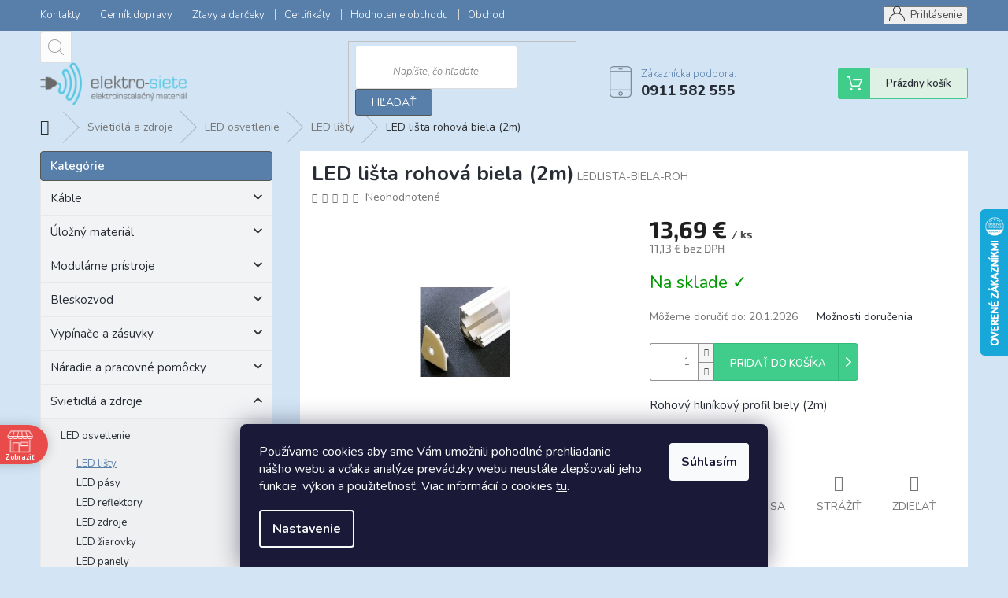

--- FILE ---
content_type: text/html; charset=utf-8
request_url: https://www.elektro-siete.sk/led-listy/led-lista-rohova-biela--2m/
body_size: 40245
content:
<!doctype html><html lang="sk" dir="ltr" class="header-background-light external-fonts-loaded"><head><meta charset="utf-8" /><meta name="viewport" content="width=device-width,initial-scale=1" /><title>LED lišta rohová biela (2m) | Elektro-siete.sk</title><link rel="preconnect" href="https://cdn.myshoptet.com" /><link rel="dns-prefetch" href="https://cdn.myshoptet.com" /><link rel="preload" href="https://cdn.myshoptet.com/prj/dist/master/cms/libs/jquery/jquery-1.11.3.min.js" as="script" /><link href="https://cdn.myshoptet.com/prj/dist/master/cms/templates/frontend_templates/shared/css/font-face/source-sans-3.css" rel="stylesheet"><link href="https://cdn.myshoptet.com/prj/dist/master/cms/templates/frontend_templates/shared/css/font-face/exo-2.css" rel="stylesheet"><link href="https://cdn.myshoptet.com/prj/dist/master/shop/dist/font-shoptet-11.css.62c94c7785ff2cea73b2.css" rel="stylesheet"><script>
dataLayer = [];
dataLayer.push({'shoptet' : {
    "pageId": 956,
    "pageType": "productDetail",
    "currency": "EUR",
    "currencyInfo": {
        "decimalSeparator": ",",
        "exchangeRate": 1,
        "priceDecimalPlaces": 2,
        "symbol": "\u20ac",
        "symbolLeft": 0,
        "thousandSeparator": " "
    },
    "language": "sk",
    "projectId": 294073,
    "product": {
        "id": 2249,
        "guid": "f96d1482-71ad-11e9-ac23-ac1f6b0076ec",
        "hasVariants": false,
        "codes": [
            {
                "code": "LEDLISTA-BIELA-ROH"
            }
        ],
        "code": "LEDLISTA-BIELA-ROH",
        "name": "LED li\u0161ta rohov\u00e1 biela (2m)",
        "appendix": "",
        "weight": 0.5,
        "currentCategory": "Svietidl\u00e1 a zdroje | LED osvetlenie | LED li\u0161ty",
        "currentCategoryGuid": "59fe6253-71b8-11e9-ac23-ac1f6b0076ec",
        "defaultCategory": "Svietidl\u00e1 a zdroje | LED osvetlenie | LED li\u0161ty",
        "defaultCategoryGuid": "59fe6253-71b8-11e9-ac23-ac1f6b0076ec",
        "currency": "EUR",
        "priceWithVat": 13.69
    },
    "cartInfo": {
        "id": null,
        "freeShipping": false,
        "freeShippingFrom": 100,
        "leftToFreeGift": {
            "formattedPrice": "300 \u20ac",
            "priceLeft": 300
        },
        "freeGift": false,
        "leftToFreeShipping": {
            "priceLeft": 100,
            "dependOnRegion": 0,
            "formattedPrice": "100 \u20ac"
        },
        "discountCoupon": [],
        "getNoBillingShippingPrice": {
            "withoutVat": 0,
            "vat": 0,
            "withVat": 0
        },
        "cartItems": [],
        "taxMode": "ORDINARY"
    },
    "cart": [],
    "customer": {
        "priceRatio": 1,
        "priceListId": 1,
        "groupId": null,
        "registered": false,
        "mainAccount": false
    }
}});
dataLayer.push({'cookie_consent' : {
    "marketing": "denied",
    "analytics": "denied"
}});
document.addEventListener('DOMContentLoaded', function() {
    shoptet.consent.onAccept(function(agreements) {
        if (agreements.length == 0) {
            return;
        }
        dataLayer.push({
            'cookie_consent' : {
                'marketing' : (agreements.includes(shoptet.config.cookiesConsentOptPersonalisation)
                    ? 'granted' : 'denied'),
                'analytics': (agreements.includes(shoptet.config.cookiesConsentOptAnalytics)
                    ? 'granted' : 'denied')
            },
            'event': 'cookie_consent'
        });
    });
});
</script>

<!-- Google Tag Manager -->
<script>(function(w,d,s,l,i){w[l]=w[l]||[];w[l].push({'gtm.start':
new Date().getTime(),event:'gtm.js'});var f=d.getElementsByTagName(s)[0],
j=d.createElement(s),dl=l!='dataLayer'?'&l='+l:'';j.async=true;j.src=
'https://www.googletagmanager.com/gtm.js?id='+i+dl;f.parentNode.insertBefore(j,f);
})(window,document,'script','dataLayer','GTM-PTBN6JV');</script>
<!-- End Google Tag Manager -->

<meta property="og:type" content="website"><meta property="og:site_name" content="elektro-siete.sk"><meta property="og:url" content="https://www.elektro-siete.sk/led-listy/led-lista-rohova-biela--2m/"><meta property="og:title" content="LED lišta rohová biela (2m) | Elektro-siete.sk"><meta name="author" content="Elektro-siete.sk"><meta name="web_author" content="Shoptet.sk"><meta name="dcterms.rightsHolder" content="www.elektro-siete.sk"><meta name="robots" content="index,follow"><meta property="og:image" content="https://cdn.myshoptet.com/usr/www.elektro-siete.sk/user/shop/big/2249-1_led-lista-rohova-biela--2m.jpg?6037b961"><meta property="og:description" content="Vyberte si z našej širokej ponuky LED lišta rohová biela (2m). Rýchle dodanie, produkty skladom, odborné poradenstvo."><meta name="description" content="Vyberte si z našej širokej ponuky LED lišta rohová biela (2m). Rýchle dodanie, produkty skladom, odborné poradenstvo."><meta property="product:price:amount" content="13.69"><meta property="product:price:currency" content="EUR"><style>:root {--color-primary: #587faa;--color-primary-h: 211;--color-primary-s: 33%;--color-primary-l: 51%;--color-primary-hover: #d3e5f5;--color-primary-hover-h: 208;--color-primary-hover-s: 63%;--color-primary-hover-l: 89%;--color-secondary: #587faa;--color-secondary-h: 211;--color-secondary-s: 33%;--color-secondary-l: 51%;--color-secondary-hover: #565656;--color-secondary-hover-h: 0;--color-secondary-hover-s: 0%;--color-secondary-hover-l: 34%;--color-tertiary: #587faa;--color-tertiary-h: 211;--color-tertiary-s: 33%;--color-tertiary-l: 51%;--color-tertiary-hover: #565656;--color-tertiary-hover-h: 0;--color-tertiary-hover-s: 0%;--color-tertiary-hover-l: 34%;--color-header-background: #ffffff;--template-font: "Source Sans 3";--template-headings-font: "Exo 2";--header-background-url: none;--cookies-notice-background: #1A1937;--cookies-notice-color: #F8FAFB;--cookies-notice-button-hover: #f5f5f5;--cookies-notice-link-hover: #27263f;--templates-update-management-preview-mode-content: "Náhľad aktualizácií šablóny je aktívny pre váš prehliadač."}</style>
    
    <link href="https://cdn.myshoptet.com/prj/dist/master/shop/dist/main-11.less.fcb4a42d7bd8a71b7ee2.css" rel="stylesheet" />
        
    <script>var shoptet = shoptet || {};</script>
    <script src="https://cdn.myshoptet.com/prj/dist/master/shop/dist/main-3g-header.js.05f199e7fd2450312de2.js"></script>
<!-- User include --><!-- api 492(144) html code header -->
<link rel="stylesheet" href="https://cdn.myshoptet.com/usr/api2.dklab.cz/user/documents/_doplnky/zakoupilo/294073/799/294073_799.css" type="text/css" /><style>
        :root {
            --dklab-zakoupilo-color-text: #FFFFFF;
            --dklab-zakoupilo-color-background: rgba(29,122,248,0.8);  
            --dklab-zakoupilo-color-border: rgba(29,122,248,0.8);            
            --dklab-zakoupilo-border-rounding: 0px;        
            
        }
        </style>
<!-- api 690(337) html code header -->
<script>var ophWidgetData={"lang":"sk","link":"https:\/\/www.elektro-siete.sk\/osobny-odber\/","logo":true,"expanded":false,"lunchShow":true,"checkHoliday":true,"showWidgetStart":"01:00","showWidgetEnd":"23:59","beforeOpenStore":0,"beforeCloseStore":0,"openingHours":[{"day":1,"openHour":"07:00","closeHour":"15:30","openPause":"11:15","closePause":"11:45","closed":false},{"day":2,"openHour":"07:00","closeHour":"15:30","openPause":"11:15","closePause":"11:45","closed":false},{"day":3,"openHour":"07:00","closeHour":"15:30","openPause":"11:15","closePause":"11:45","closed":false},{"day":4,"openHour":"07:00","closeHour":"15:30","openPause":"11:15","closePause":"11:45","closed":false},{"day":5,"openHour":"07:00","closeHour":"15:30","openPause":"11:15","closePause":"11:45","closed":false},{"day":6,"openHour":"","closeHour":"","openPause":"","closePause":"","closed":true},{"day":7,"openHour":"","closeHour":"","openPause":"","closePause":"","closed":true}],"excludes":[],"holidayList":["01-01","06-01","01-05","08-05","05-07","29-08","01-09","15-09","01-11","17-11","24-12","25-12","26-12"],"colors":{"bg_header_color":"","bg_logo_color":"","bg_title_color":"","bg_preopen_color":"#03a9f4","bg_open_color":"#4caf50","bg_pause_color":"#ff9800","bg_preclose_color":"#ff6f00","bg_close_color":"#e94b4b","color_exception_day":"#e94b4b"},"bottomPosition":"125","showDetailOnExpand":false,"disableDetailTable":false,"hideOnMobile":true,"hideOnCheckout":true,"weekTurnOff":[],"directPosition":"ltr"}</script>
<!-- api 2586(2087) html code header -->
<link rel="stylesheet" href="https://cdn.myshoptet.com/usr/api2.dklab.cz/user/documents/_doplnky/stavObjednavky/294073/8/294073_8.css" type="text/css" /><style>
        :root {
            --dklab-stav-objednavky-fs: 16px;
            --dklab-stav-objednavky-fs-smaller: 90%;  
        }
        </style>
<!-- service 479(131) html code header -->
<link href="https://fonts.googleapis.com/css?family=Nunito:200,200i,300,300i,400,400i,600,600i,700,700i,800,800i,900,900i&subset=latin-ext" rel="stylesheet">
<link rel="stylesheet" href="https://cdn.myshoptet.com/usr/shoptet.tomashlad.eu/user/documents/extras/jaspis-new/jaspis.css?v020">
<link rel="stylesheet" href="https://shoptet.tomashlad.eu/user/documents/modul/jaspis/animate.css">

<style>
.not-working {background-color: black;color:white;width:100%;height:100%;position:fixed;top:0;left:0;z-index:9999999;text-align:center;padding:50px;}

@media all and (-ms-high-contrast:none)
     {
     .navigation-buttons {display: inline-table}
     }

#header .site-name a img {
transition:none !important;
}
.quantity.increase {
    min-width: unset;
    min-height: unset;
    padding: 0;
}
.quantity.increase span {display: none;}
.quantity.decrease {
    min-width: unset;
    min-height: unset;
    padding: 0;
}
.quantity.decrease span {display: none;}
.search {z-index:9999;}
.top-navigation-menu-visible .top-navigation-bar-menu-helper {z-index:11111;}
.menu-helper::after {background:transparent;}
.menu-helper {top: 93px;}
  .categories li.active>a:hover {background:transparent;}
  #footer h5 {color:white;}
  .footer-links-icons {display:none;}
  .container.footer-bottom {display:block !important;}
</style>
<link rel="stylesheet" href="https://cdn.myshoptet.com/usr/shoptet.tomashlad.eu/user/documents/extras/jaspis-new/screen.css?v=0003"/>
<style>
.footer-links-icons {display: block;}
#colorbox, #cboxOverlay, #cboxWrapper {z-index:999}
.custom-footer ul li:before {content:"›";font-size:18px;}
</style>
<!-- service 690(337) html code header -->
<link href="https://cdn.myshoptet.com/usr/mcore.myshoptet.com/user/documents/upload/addon01/ophWidget.min.css?v=1.6.9" rel="stylesheet" />


<!-- service 1228(847) html code header -->
<link 
rel="stylesheet" 
href="https://cdn.myshoptet.com/usr/dmartini.myshoptet.com/user/documents/upload/dmartini/shop_rating/shop_rating.min.css?140"
data-author="Dominik Martini" 
data-author-web="dmartini.cz">
<!-- service 1710(1294) html code header -->
<link 
rel="stylesheet" 
href="https://cdn.myshoptet.com/usr/dmartini.myshoptet.com/user/documents/upload/dmartini/note_plus/note_plus.min.css?10"
data-author="Dominik Martini" 
data-author-web="dmartini.cz">

<!-- service 1714(1298) html code header -->
<link 
rel="stylesheet" 
href="https://cdn.myshoptet.com/usr/dmartini.myshoptet.com/user/documents/upload/dmartini/blog_products/blog_products.min.css?160"
data-author="Dominik Martini" 
data-author-web="dmartini.cz">
<!-- service 1709(1293) html code header -->
<style>
.shkRecapImgExtension {
    float: left;
    width: 50px;
    margin-right: 6px;
    margin-bottom: 2px;
}
.shkRecapImgExtension:not(:nth-of-type(1)) {
  display: none;
}

@media only screen and (max-width: 1200px) and (min-width: 992px) {
    .shkRecapImgExtension {
        width: 38px;
    }
    .template-13 .shkRecapImgExtension {
        margin-right: 0;
        margin-bottom: 5px;
        width: 100%;
    }
}
@media only screen and (max-width: 360px) {
	.shkRecapImgExtension {
        width: 38px;
    }
}
.template-08 #checkout-recapitulation a,
.template-06 #checkout-recapitulation a {
	display: inline;
}
@media only screen and (max-width: 760px) and (min-width: 640px) {
	.template-08 .shkRecapImgExtension {
		margin-right: 0;
        margin-bottom: 5px;
        width: 100%;
	}
  .template-08 #checkout-recapitulation a {
  	display: inline-block;
  }
}

@media only screen and (max-width: 992px) and (min-width: 640px) {
    .template-05 .shkRecapImgExtension,
    .template-04 .shkRecapImgExtension {
        width: 38px;
    }
}
</style>
<!-- service 1845(1410) html code header -->
<link rel="stylesheet" href="https://cdn.myshoptet.com/addons/jakubtursky/shoptet-header-info-bar-git/styles.header.min.css?f60db840acbc11eee00807551e091b8d8d11507b">
<!-- service 1908(1473) html code header -->
<script type="text/javascript">
    var eshop = {
        'host': 'www.elektro-siete.sk',
        'projectId': 294073,
        'template': 'Classic',
        'lang': 'sk',
    };
</script>

<link href="https://cdn.myshoptet.com/usr/honzabartos.myshoptet.com/user/documents/style.css?v=292" rel="stylesheet"/>
<script src="https://cdn.myshoptet.com/usr/honzabartos.myshoptet.com/user/documents/script.js?v=298" type="text/javascript"></script>

<style>
.up-callout {
    background-color: rgba(33, 150, 243, 0.1); /* Soft info blue with transparency */
    border: 1px solid rgba(33, 150, 243, 0.3); /* Subtle blue border */
    border-radius: 8px; /* Rounded corners */
    padding: 15px 20px; /* Comfortable padding */
    box-shadow: 0 2px 5px rgba(0, 0, 0, 0.1); /* Subtle shadow for depth */
    max-width: 600px; /* Optional: Limits width for readability */
    margin: 20px auto; /* Centers the box with some spacing */
}

.up-callout p {
    margin: 0; /* Removes default paragraph margin */
    color: #333; /* Dark text for contrast */
    font-size: 16px; /* Readable font size */
    line-height: 1.5; /* Improves readability */
}
</style>
<!-- project html code header -->
<style>
.top-navigation-bar-menu li a:hover b, .podpis a, #footer .custom-footer ul li a:hover, .homepage-box p a, .sidebar .box-bg-variant .categories .active>a, .dropdown-menu li a:hover, #topNavigationDropdown:hover, .top-navigation-bar .dropdown button:hover, .top-nav-button:hover span, a:hover, .top-navigation-bar-menu-helper a:hover b {
	color: #587faa !important;
}

.user-action .btn-login, .custom-footer .btn:hover, .box-newsletter fieldset button, .category-header input[type="radio"]:checked+label, .sidebar .box-login form button, .sidebar .box-login form button:hover, .sidebar .box-search form button, .sidebar .box-search form button:hover, ol.top-products li::before, #header fieldset button, .box-categories h4, .site-msg.cookies {
	background-color: #587faa!important;
	border: 1px solid #565656 !important;
}

.CookiesOK {
	background-color: #d3e5f5 !important;
}
#footer {
	background-color: #587faa !important;
        padding-bottom: 0 !important;
}
.top-navigation-bar {
	background-color: #ffffff   !important;
        padding-bottom: 0 !important;
}
#header {
	background-color: #d3e5f5 !important;
        padding-bottom: 0 !important;
}
.footer-bottom {
	background-color: #587faa !important;
}
.extra.delivery {
	display: none;
}
.cart-free-shipping {
	display: none;
}
.podpis {
	display: none;
}
#footer .custom-footer ul li a:hover {
	color: #000!important;
}

.custom-footer div:nth-of-type(2) .contact-box li:last-of-type:before {
display:none;
}

</style>
<link rel="stylesheet" href="https://www.shoptetak.cz/modul/kosak.css">

<script async charset="utf-8" src="//app.notifikuj.cz/js/notifikuj.min.js?id=468555ad-7879-40d1-a64c-1d637fdb4d03"></script>


<!-- Google Tag Manager -->
<script>(function(w,d,s,l,i){w[l]=w[l]||[];w[l].push({'gtm.start':
new Date().getTime(),event:'gtm.js'});var f=d.getElementsByTagName(s)[0],
j=d.createElement(s),dl=l!='dataLayer'?'&l='+l:'';j.async=true;j.src=
'https://www.googletagmanager.com/gtm.js?id='+i+dl;f.parentNode.insertBefore(j,f);
})(window,document,'script','dataLayer','GTM-K83HH2K');</script>
<!-- End Google Tag Manager -->

<style>
body #hodnoceniobchodu {background: transparent !important;}
</style>

<script data-addon="Poznámka k objednávce+" data-author="Dominik Martini">
var speed = "100";
var display_time = "1500";
var poznamka_plus = {
"cs": [],
"sk": [ "Zanechajte správu k objednávke :)", "Zanechajte správu k objednávke :-)" ],
"en": [],
"de": [],
"hu": [],
"pl": [],
"ro": [],
"vi": []
}
</script> 











<style>
:root {
/* Nastavenie štýlov, farieb*/
--header-info-bar-BG: #000000;
--header-info-bar-BG-hover: #000000;
--header-info-bar-text-color: #ffffff;
--header-info-bar-icon-color: var(--header-info-bar-text-color);
--header-info-bar-btn-BG: #ffffff;
--header-info-bar-btn-BG-hover: #ffffff;
--header-info-bar-btn-text-color: #000000;
--header-info-bar-btn-text-color-hover: #000000;
}
</style>
<!-- /User include --><link rel="shortcut icon" href="/favicon.ico" type="image/x-icon" /><link rel="canonical" href="https://www.elektro-siete.sk/led-listy/led-lista-rohova-biela--2m/" />    <script>
        var _hwq = _hwq || [];
        _hwq.push(['setKey', '57BD8FCA5256DF3451CC761C1634C58E']);
        _hwq.push(['setTopPos', '200']);
        _hwq.push(['showWidget', '22']);
        (function() {
            var ho = document.createElement('script');
            ho.src = 'https://sk.im9.cz/direct/i/gjs.php?n=wdgt&sak=57BD8FCA5256DF3451CC761C1634C58E';
            var s = document.getElementsByTagName('script')[0]; s.parentNode.insertBefore(ho, s);
        })();
    </script>
<script>!function(){var t={9196:function(){!function(){var t=/\[object (Boolean|Number|String|Function|Array|Date|RegExp)\]/;function r(r){return null==r?String(r):(r=t.exec(Object.prototype.toString.call(Object(r))))?r[1].toLowerCase():"object"}function n(t,r){return Object.prototype.hasOwnProperty.call(Object(t),r)}function e(t){if(!t||"object"!=r(t)||t.nodeType||t==t.window)return!1;try{if(t.constructor&&!n(t,"constructor")&&!n(t.constructor.prototype,"isPrototypeOf"))return!1}catch(t){return!1}for(var e in t);return void 0===e||n(t,e)}function o(t,r,n){this.b=t,this.f=r||function(){},this.d=!1,this.a={},this.c=[],this.e=function(t){return{set:function(r,n){u(c(r,n),t.a)},get:function(r){return t.get(r)}}}(this),i(this,t,!n);var e=t.push,o=this;t.push=function(){var r=[].slice.call(arguments,0),n=e.apply(t,r);return i(o,r),n}}function i(t,n,o){for(t.c.push.apply(t.c,n);!1===t.d&&0<t.c.length;){if("array"==r(n=t.c.shift()))t:{var i=n,a=t.a;if("string"==r(i[0])){for(var f=i[0].split("."),s=f.pop(),p=(i=i.slice(1),0);p<f.length;p++){if(void 0===a[f[p]])break t;a=a[f[p]]}try{a[s].apply(a,i)}catch(t){}}}else if("function"==typeof n)try{n.call(t.e)}catch(t){}else{if(!e(n))continue;for(var l in n)u(c(l,n[l]),t.a)}o||(t.d=!0,t.f(t.a,n),t.d=!1)}}function c(t,r){for(var n={},e=n,o=t.split("."),i=0;i<o.length-1;i++)e=e[o[i]]={};return e[o[o.length-1]]=r,n}function u(t,o){for(var i in t)if(n(t,i)){var c=t[i];"array"==r(c)?("array"==r(o[i])||(o[i]=[]),u(c,o[i])):e(c)?(e(o[i])||(o[i]={}),u(c,o[i])):o[i]=c}}window.DataLayerHelper=o,o.prototype.get=function(t){var r=this.a;t=t.split(".");for(var n=0;n<t.length;n++){if(void 0===r[t[n]])return;r=r[t[n]]}return r},o.prototype.flatten=function(){this.b.splice(0,this.b.length),this.b[0]={},u(this.a,this.b[0])}}()}},r={};function n(e){var o=r[e];if(void 0!==o)return o.exports;var i=r[e]={exports:{}};return t[e](i,i.exports,n),i.exports}n.n=function(t){var r=t&&t.__esModule?function(){return t.default}:function(){return t};return n.d(r,{a:r}),r},n.d=function(t,r){for(var e in r)n.o(r,e)&&!n.o(t,e)&&Object.defineProperty(t,e,{enumerable:!0,get:r[e]})},n.o=function(t,r){return Object.prototype.hasOwnProperty.call(t,r)},function(){"use strict";n(9196)}()}();</script><style>/* custom background */@media (min-width: 992px) {body {background-color: #d3e5f5 ;background-position: top center;background-repeat: no-repeat;background-attachment: fixed;}}</style>    <!-- Global site tag (gtag.js) - Google Analytics -->
    <script async src="https://www.googletagmanager.com/gtag/js?id=G-CP5N40GZ48"></script>
    <script>
        
        window.dataLayer = window.dataLayer || [];
        function gtag(){dataLayer.push(arguments);}
        

                    console.debug('default consent data');

            gtag('consent', 'default', {"ad_storage":"denied","analytics_storage":"denied","ad_user_data":"denied","ad_personalization":"denied","wait_for_update":500});
            dataLayer.push({
                'event': 'default_consent'
            });
        
        gtag('js', new Date());

                gtag('config', 'UA-49991148-1', { 'groups': "UA" });
        
                gtag('config', 'G-CP5N40GZ48', {"groups":"GA4","send_page_view":false,"content_group":"productDetail","currency":"EUR","page_language":"sk"});
        
                gtag('config', 'AW-956522197');
        
        
        
        
        
                    gtag('event', 'page_view', {"send_to":"GA4","page_language":"sk","content_group":"productDetail","currency":"EUR"});
        
                gtag('set', 'currency', 'EUR');

        gtag('event', 'view_item', {
            "send_to": "UA",
            "items": [
                {
                    "id": "LEDLISTA-BIELA-ROH",
                    "name": "LED li\u0161ta rohov\u00e1 biela (2m)",
                    "category": "Svietidl\u00e1 a zdroje \/ LED osvetlenie \/ LED li\u0161ty",
                                                            "price": 11.13
                }
            ]
        });
        
        
        
        
        
                    gtag('event', 'view_item', {"send_to":"GA4","page_language":"sk","content_group":"productDetail","value":11.130000000000001,"currency":"EUR","items":[{"item_id":"LEDLISTA-BIELA-ROH","item_name":"LED li\u0161ta rohov\u00e1 biela (2m)","item_category":"Svietidl\u00e1 a zdroje","item_category2":"LED osvetlenie","item_category3":"LED li\u0161ty","price":11.130000000000001,"quantity":1,"index":0}]});
        
        
        
        
        
        
        
        document.addEventListener('DOMContentLoaded', function() {
            if (typeof shoptet.tracking !== 'undefined') {
                for (var id in shoptet.tracking.bannersList) {
                    gtag('event', 'view_promotion', {
                        "send_to": "UA",
                        "promotions": [
                            {
                                "id": shoptet.tracking.bannersList[id].id,
                                "name": shoptet.tracking.bannersList[id].name,
                                "position": shoptet.tracking.bannersList[id].position
                            }
                        ]
                    });
                }
            }

            shoptet.consent.onAccept(function(agreements) {
                if (agreements.length !== 0) {
                    console.debug('gtag consent accept');
                    var gtagConsentPayload =  {
                        'ad_storage': agreements.includes(shoptet.config.cookiesConsentOptPersonalisation)
                            ? 'granted' : 'denied',
                        'analytics_storage': agreements.includes(shoptet.config.cookiesConsentOptAnalytics)
                            ? 'granted' : 'denied',
                                                                                                'ad_user_data': agreements.includes(shoptet.config.cookiesConsentOptPersonalisation)
                            ? 'granted' : 'denied',
                        'ad_personalization': agreements.includes(shoptet.config.cookiesConsentOptPersonalisation)
                            ? 'granted' : 'denied',
                        };
                    console.debug('update consent data', gtagConsentPayload);
                    gtag('consent', 'update', gtagConsentPayload);
                    dataLayer.push(
                        { 'event': 'update_consent' }
                    );
                }
            });
        });
    </script>
<script>
    (function(t, r, a, c, k, i, n, g) { t['ROIDataObject'] = k;
    t[k]=t[k]||function(){ (t[k].q=t[k].q||[]).push(arguments) },t[k].c=i;n=r.createElement(a),
    g=r.getElementsByTagName(a)[0];n.async=1;n.src=c;g.parentNode.insertBefore(n,g)
    })(window, document, 'script', '//www.heureka.sk/ocm/sdk.js?source=shoptet&version=2&page=product_detail', 'heureka', 'sk');

    heureka('set_user_consent', 0);
</script>
</head><body class="desktop id-956 in-led-listy template-11 type-product type-detail multiple-columns-body columns-mobile-2 columns-3 ums_forms_redesign--off ums_a11y_category_page--on ums_discussion_rating_forms--off ums_flags_display_unification--on ums_a11y_login--on mobile-header-version-0"><noscript>
    <style>
        #header {
            padding-top: 0;
            position: relative !important;
            top: 0;
        }
        .header-navigation {
            position: relative !important;
        }
        .overall-wrapper {
            margin: 0 !important;
        }
        body:not(.ready) {
            visibility: visible !important;
        }
    </style>
    <div class="no-javascript">
        <div class="no-javascript__title">Musíte zmeniť nastavenie vášho prehliadača</div>
        <div class="no-javascript__text">Pozrite sa na: <a href="https://www.google.com/support/bin/answer.py?answer=23852">Ako povoliť JavaScript vo vašom prehliadači</a>.</div>
        <div class="no-javascript__text">Ak používate software na blokovanie reklám, možno bude potrebné, aby ste povolili JavaScript z tejto stránky.</div>
        <div class="no-javascript__text">Ďakujeme.</div>
    </div>
</noscript>

        <div id="fb-root"></div>
        <script>
            window.fbAsyncInit = function() {
                FB.init({
//                    appId            : 'your-app-id',
                    autoLogAppEvents : true,
                    xfbml            : true,
                    version          : 'v19.0'
                });
            };
        </script>
        <script async defer crossorigin="anonymous" src="https://connect.facebook.net/sk_SK/sdk.js"></script>
<!-- Google Tag Manager (noscript) -->
<noscript><iframe src="https://www.googletagmanager.com/ns.html?id=GTM-PTBN6JV"
height="0" width="0" style="display:none;visibility:hidden"></iframe></noscript>
<!-- End Google Tag Manager (noscript) -->

    <div class="siteCookies siteCookies--bottom siteCookies--dark js-siteCookies" role="dialog" data-testid="cookiesPopup" data-nosnippet>
        <div class="siteCookies__form">
            <div class="siteCookies__content">
                <div class="siteCookies__text">
                    <p>Používame cookies aby sme Vám umožnili pohodlné prehliadanie nášho webu a vďaka analýze prevádzky webu neustále zlepšovali jeho funkcie, výkon a použiteľnosť. Viac informácií o cookies <a href="http://www.elektro-siete.sk/podmienky-ochrany-osobnych-udajov/" target="\" _blank="">tu</a>.</p>
                </div>
                <p class="siteCookies__links">
                    <button class="siteCookies__link js-cookies-settings" aria-label="Nastavenia cookies" data-testid="cookiesSettings">Nastavenie</button>
                </p>
            </div>
            <div class="siteCookies__buttonWrap">
                                <button class="siteCookies__button js-cookiesConsentSubmit" value="all" aria-label="Prijať cookies" data-testid="buttonCookiesAccept">Súhlasím</button>
            </div>
        </div>
        <script>
            document.addEventListener("DOMContentLoaded", () => {
                const siteCookies = document.querySelector('.js-siteCookies');
                document.addEventListener("scroll", shoptet.common.throttle(() => {
                    const st = document.documentElement.scrollTop;
                    if (st > 1) {
                        siteCookies.classList.add('siteCookies--scrolled');
                    } else {
                        siteCookies.classList.remove('siteCookies--scrolled');
                    }
                }, 100));
            });
        </script>
    </div>
<a href="#content" class="skip-link sr-only">Prejsť na obsah</a><div class="overall-wrapper"><div class="user-action"><div class="container">
    <div class="user-action-in">
                    <div id="login" class="user-action-login popup-widget login-widget" role="dialog" aria-labelledby="loginHeading">
        <div class="popup-widget-inner">
                            <h2 id="loginHeading">Prihlásenie k vášmu účtu</h2><div id="customerLogin"><form action="/action/Customer/Login/" method="post" id="formLoginIncluded" class="csrf-enabled formLogin" data-testid="formLogin"><input type="hidden" name="referer" value="" /><div class="form-group"><div class="input-wrapper email js-validated-element-wrapper no-label"><input type="email" name="email" class="form-control" autofocus placeholder="E-mailová adresa (napr. jan@novak.sk)" data-testid="inputEmail" autocomplete="email" required /></div></div><div class="form-group"><div class="input-wrapper password js-validated-element-wrapper no-label"><input type="password" name="password" class="form-control" placeholder="Heslo" data-testid="inputPassword" autocomplete="current-password" required /><span class="no-display">Nemôžete vyplniť toto pole</span><input type="text" name="surname" value="" class="no-display" /></div></div><div class="form-group"><div class="login-wrapper"><button type="submit" class="btn btn-secondary btn-text btn-login" data-testid="buttonSubmit">Prihlásiť sa</button><div class="password-helper"><a href="/registracia/" data-testid="signup" rel="nofollow">Nová registrácia</a><a href="/klient/zabudnute-heslo/" rel="nofollow">Zabudnuté heslo</a></div></div></div></form>
</div>                    </div>
    </div>

                            <div id="cart-widget" class="user-action-cart popup-widget cart-widget loader-wrapper" data-testid="popupCartWidget" role="dialog" aria-hidden="true">
    <div class="popup-widget-inner cart-widget-inner place-cart-here">
        <div class="loader-overlay">
            <div class="loader"></div>
        </div>
    </div>

    <div class="cart-widget-button">
        <a href="/kosik/" class="btn btn-conversion" id="continue-order-button" rel="nofollow" data-testid="buttonNextStep">Pokračovať do košíka</a>
    </div>
</div>
            </div>
</div>
</div><div class="top-navigation-bar" data-testid="topNavigationBar">

    <div class="container">

        <div class="top-navigation-contacts">
            <strong>Zákaznícka podpora:</strong><a href="tel:0911582555" class="project-phone" aria-label="Zavolať na 0911582555" data-testid="contactboxPhone"><span>0911 582 555</span></a><a href="mailto:elektro-siete@elektro-siete.sk" class="project-email" data-testid="contactboxEmail"><span>elektro-siete@elektro-siete.sk</span></a>        </div>

                            <div class="top-navigation-menu">
                <div class="top-navigation-menu-trigger"></div>
                <ul class="top-navigation-bar-menu">
                                            <li class="top-navigation-menu-item-29">
                            <a href="/kontakty/">Kontakty</a>
                        </li>
                                            <li class="top-navigation-menu-item-1034">
                            <a href="/cennik-dopravy/">Cenník dopravy</a>
                        </li>
                                            <li class="top-navigation-menu-item-1040">
                            <a href="/ziskajte-zlavu-5-/">Zľavy a darčeky</a>
                        </li>
                                            <li class="top-navigation-menu-item-1001">
                            <a href="/certifikaty/">Certifikáty</a>
                        </li>
                                            <li class="top-navigation-menu-item--51">
                            <a href="/hodnotenie-obchodu/">Hodnotenie obchodu</a>
                        </li>
                                            <li class="top-navigation-menu-item-39">
                            <a href="/obchodne-podmienky/">Obchodné podmienky</a>
                        </li>
                                            <li class="top-navigation-menu-item-1298">
                            <a href="/sledovanie-stavu-objednavky/">Sledovanie stavu objednávky</a>
                        </li>
                                            <li class="top-navigation-menu-item-1004">
                            <a href="/katalogy-na-stiahnutie/">Katalógy</a>
                        </li>
                                            <li class="top-navigation-menu-item-691">
                            <a href="/podmienky-ochrany-osobnych-udajov/">Podmienky ochrany osobných údajov</a>
                        </li>
                                            <li class="top-navigation-menu-item-1007">
                            <a href="/o-firme/">O nás</a>
                        </li>
                                            <li class="top-navigation-menu-item-1010">
                            <a href="/soubory-cookies/">Cookies</a>
                        </li>
                                            <li class="top-navigation-menu-item-1037">
                            <a href="/tipy-pre-kutilov/">Tipy pre kutilov</a>
                        </li>
                                    </ul>
                <ul class="top-navigation-bar-menu-helper"></ul>
            </div>
        
        <div class="top-navigation-tools">
            <div class="responsive-tools">
                <a href="#" class="toggle-window" data-target="search" aria-label="Hľadať" data-testid="linkSearchIcon"></a>
                                                            <a href="#" class="toggle-window" data-target="login"></a>
                                                    <a href="#" class="toggle-window" data-target="navigation" aria-label="Menu" data-testid="hamburgerMenu"></a>
            </div>
                        <button class="top-nav-button top-nav-button-login toggle-window" type="button" data-target="login" aria-haspopup="dialog" aria-controls="login" aria-expanded="false" data-testid="signin"><span>Prihlásenie</span></button>        </div>

    </div>

</div>
<header id="header"><div class="container navigation-wrapper">
    <div class="header-top">
        <div class="site-name-wrapper">
            <div class="site-name"><a href="/" data-testid="linkWebsiteLogo"><img src="https://cdn.myshoptet.com/usr/www.elektro-siete.sk/user/logos/logo_web_final_resized.png" alt="Elektro-siete.sk" fetchpriority="low" /></a></div>        </div>
        <div class="search" itemscope itemtype="https://schema.org/WebSite">
            <meta itemprop="headline" content="LED lišty"/><meta itemprop="url" content="https://www.elektro-siete.sk"/><meta itemprop="text" content="Vyberte si z našej širokej ponuky LED lišta rohová biela (2m). Rýchle dodanie, produkty skladom, odborné poradenstvo."/>            <form action="/action/ProductSearch/prepareString/" method="post"
    id="formSearchForm" class="search-form compact-form js-search-main"
    itemprop="potentialAction" itemscope itemtype="https://schema.org/SearchAction" data-testid="searchForm">
    <fieldset>
        <meta itemprop="target"
            content="https://www.elektro-siete.sk/vyhladavanie/?string={string}"/>
        <input type="hidden" name="language" value="sk"/>
        
            
<input
    type="search"
    name="string"
        class="query-input form-control search-input js-search-input"
    placeholder="Napíšte, čo hľadáte"
    autocomplete="off"
    required
    itemprop="query-input"
    aria-label="Vyhľadávanie"
    data-testid="searchInput"
>
            <button type="submit" class="btn btn-default" data-testid="searchBtn">Hľadať</button>
        
    </fieldset>
</form>
        </div>
        <div class="navigation-buttons">
                
    <a href="/kosik/" class="btn btn-icon toggle-window cart-count" data-target="cart" data-hover="true" data-redirect="true" data-testid="headerCart" rel="nofollow" aria-haspopup="dialog" aria-expanded="false" aria-controls="cart-widget">
        
                <span class="sr-only">Nákupný košík</span>
        
            <span class="cart-price visible-lg-inline-block" data-testid="headerCartPrice">
                                    Prázdny košík                            </span>
        
    
            </a>
        </div>
    </div>
    <nav id="navigation" aria-label="Hlavné menu" data-collapsible="true"><div class="navigation-in menu"><ul class="menu-level-1" role="menubar" data-testid="headerMenuItems"><li class="menu-item-698 ext" role="none"><a href="/kable/" data-testid="headerMenuItem" role="menuitem" aria-haspopup="true" aria-expanded="false"><b>Káble</b><span class="submenu-arrow"></span></a><ul class="menu-level-2" aria-label="Káble" tabindex="-1" role="menu"><li class="menu-item-701" role="none"><a href="/cyky-kable/" class="menu-image" data-testid="headerMenuItem" tabindex="-1" aria-hidden="true"><img src="data:image/svg+xml,%3Csvg%20width%3D%22140%22%20height%3D%22100%22%20xmlns%3D%22http%3A%2F%2Fwww.w3.org%2F2000%2Fsvg%22%3E%3C%2Fsvg%3E" alt="" aria-hidden="true" width="140" height="100"  data-src="https://cdn.myshoptet.com/usr/www.elektro-siete.sk/user/categories/thumb/cyky_kable_kategoria.png" fetchpriority="low" /></a><div><a href="/cyky-kable/" data-testid="headerMenuItem" role="menuitem"><span>CYKY káble</span></a>
                        </div></li><li class="menu-item-704" role="none"><a href="/cysy-kable/" class="menu-image" data-testid="headerMenuItem" tabindex="-1" aria-hidden="true"><img src="data:image/svg+xml,%3Csvg%20width%3D%22140%22%20height%3D%22100%22%20xmlns%3D%22http%3A%2F%2Fwww.w3.org%2F2000%2Fsvg%22%3E%3C%2Fsvg%3E" alt="" aria-hidden="true" width="140" height="100"  data-src="https://cdn.myshoptet.com/usr/www.elektro-siete.sk/user/categories/thumb/cysy_kable_kategoria_ii.png" fetchpriority="low" /></a><div><a href="/cysy-kable/" data-testid="headerMenuItem" role="menuitem"><span>Ohybné CYSY (H05VV-F) káble</span></a>
                        </div></li><li class="menu-item-707" role="none"><a href="/cyyp-ploche-kable/" class="menu-image" data-testid="headerMenuItem" tabindex="-1" aria-hidden="true"><img src="data:image/svg+xml,%3Csvg%20width%3D%22140%22%20height%3D%22100%22%20xmlns%3D%22http%3A%2F%2Fwww.w3.org%2F2000%2Fsvg%22%3E%3C%2Fsvg%3E" alt="" aria-hidden="true" width="140" height="100"  data-src="https://cdn.myshoptet.com/usr/www.elektro-siete.sk/user/categories/thumb/cyyp_kable_kategoria.png" fetchpriority="low" /></a><div><a href="/cyyp-ploche-kable/" data-testid="headerMenuItem" role="menuitem"><span>CYYP (CYKYLO) ploché káble</span></a>
                        </div></li><li class="menu-item-872" role="none"><a href="/ayky-kable/" class="menu-image" data-testid="headerMenuItem" tabindex="-1" aria-hidden="true"><img src="data:image/svg+xml,%3Csvg%20width%3D%22140%22%20height%3D%22100%22%20xmlns%3D%22http%3A%2F%2Fwww.w3.org%2F2000%2Fsvg%22%3E%3C%2Fsvg%3E" alt="" aria-hidden="true" width="140" height="100"  data-src="https://cdn.myshoptet.com/usr/www.elektro-siete.sk/user/categories/thumb/kabel_ayky_kategoria.png" fetchpriority="low" /></a><div><a href="/ayky-kable/" data-testid="headerMenuItem" role="menuitem"><span>AYKY káble</span></a>
                        </div></li><li class="menu-item-1272 has-third-level" role="none"><a href="/koaxialne-kable/" class="menu-image" data-testid="headerMenuItem" tabindex="-1" aria-hidden="true"><img src="data:image/svg+xml,%3Csvg%20width%3D%22140%22%20height%3D%22100%22%20xmlns%3D%22http%3A%2F%2Fwww.w3.org%2F2000%2Fsvg%22%3E%3C%2Fsvg%3E" alt="" aria-hidden="true" width="140" height="100"  data-src="https://cdn.myshoptet.com/usr/www.elektro-siete.sk/user/categories/thumb/koaxi__lne_k__ble_kategoria.jpg" fetchpriority="low" /></a><div><a href="/koaxialne-kable/" data-testid="headerMenuItem" role="menuitem"><span>Koaxiálne káble a konektory</span></a>
                                                    <ul class="menu-level-3" role="menu">
                                                                    <li class="menu-item-1273" role="none">
                                        <a href="/konektory-tv-r-sat/" data-testid="headerMenuItem" role="menuitem">
                                            Konektory TV-R-SAT</a>,                                    </li>
                                                                    <li class="menu-item-1276" role="none">
                                        <a href="/koaxialne-kable-2/" data-testid="headerMenuItem" role="menuitem">
                                            Koaxiálne káble</a>                                    </li>
                                                            </ul>
                        </div></li><li class="menu-item-710 has-third-level" role="none"><a href="/datove-kable/" class="menu-image" data-testid="headerMenuItem" tabindex="-1" aria-hidden="true"><img src="data:image/svg+xml,%3Csvg%20width%3D%22140%22%20height%3D%22100%22%20xmlns%3D%22http%3A%2F%2Fwww.w3.org%2F2000%2Fsvg%22%3E%3C%2Fsvg%3E" alt="" aria-hidden="true" width="140" height="100"  data-src="https://cdn.myshoptet.com/usr/www.elektro-siete.sk/user/categories/thumb/datove_kable_kategoria.png" fetchpriority="low" /></a><div><a href="/datove-kable/" data-testid="headerMenuItem" role="menuitem"><span>Dátové Káble</span></a>
                                                    <ul class="menu-level-3" role="menu">
                                                                    <li class="menu-item-926" role="none">
                                        <a href="/kable-planet-elite/" data-testid="headerMenuItem" role="menuitem">
                                            Káble Planet Elite</a>,                                    </li>
                                                                    <li class="menu-item-929" role="none">
                                        <a href="/kable-solarix/" data-testid="headerMenuItem" role="menuitem">
                                            Káble Solarix</a>                                    </li>
                                                            </ul>
                        </div></li><li class="menu-item-716" role="none"><a href="/gumove-kable-h05rr-f/" class="menu-image" data-testid="headerMenuItem" tabindex="-1" aria-hidden="true"><img src="data:image/svg+xml,%3Csvg%20width%3D%22140%22%20height%3D%22100%22%20xmlns%3D%22http%3A%2F%2Fwww.w3.org%2F2000%2Fsvg%22%3E%3C%2Fsvg%3E" alt="" aria-hidden="true" width="140" height="100"  data-src="https://cdn.myshoptet.com/usr/www.elektro-siete.sk/user/categories/thumb/gumove_kable_kategoria.png" fetchpriority="low" /></a><div><a href="/gumove-kable-h05rr-f/" data-testid="headerMenuItem" role="menuitem"><span>Gumové káble (H05RR-F)</span></a>
                        </div></li><li class="menu-item-1182" role="none"><a href="/gumove-kable--h07rn-f-/" class="menu-image" data-testid="headerMenuItem" tabindex="-1" aria-hidden="true"><img src="data:image/svg+xml,%3Csvg%20width%3D%22140%22%20height%3D%22100%22%20xmlns%3D%22http%3A%2F%2Fwww.w3.org%2F2000%2Fsvg%22%3E%3C%2Fsvg%3E" alt="" aria-hidden="true" width="140" height="100"  data-src="https://cdn.myshoptet.com/usr/www.elektro-siete.sk/user/categories/thumb/gumove_kable_kategoria.jpg" fetchpriority="low" /></a><div><a href="/gumove-kable--h07rn-f-/" data-testid="headerMenuItem" role="menuitem"><span>Gumové káble (H07RN-F)</span></a>
                        </div></li><li class="menu-item-725" role="none"><a href="/predlzovacie-kable/" class="menu-image" data-testid="headerMenuItem" tabindex="-1" aria-hidden="true"><img src="data:image/svg+xml,%3Csvg%20width%3D%22140%22%20height%3D%22100%22%20xmlns%3D%22http%3A%2F%2Fwww.w3.org%2F2000%2Fsvg%22%3E%3C%2Fsvg%3E" alt="" aria-hidden="true" width="140" height="100"  data-src="https://cdn.myshoptet.com/usr/www.elektro-siete.sk/user/categories/thumb/predlzovacie_kable_kategoria.png" fetchpriority="low" /></a><div><a href="/predlzovacie-kable/" data-testid="headerMenuItem" role="menuitem"><span>Predlžovacie káble</span></a>
                        </div></li><li class="menu-item-728" role="none"><a href="/prepojovacie-kable/" class="menu-image" data-testid="headerMenuItem" tabindex="-1" aria-hidden="true"><img src="data:image/svg+xml,%3Csvg%20width%3D%22140%22%20height%3D%22100%22%20xmlns%3D%22http%3A%2F%2Fwww.w3.org%2F2000%2Fsvg%22%3E%3C%2Fsvg%3E" alt="" aria-hidden="true" width="140" height="100"  data-src="https://cdn.myshoptet.com/usr/www.elektro-siete.sk/user/categories/thumb/prepojovacie_kable_kategoria.png" fetchpriority="low" /></a><div><a href="/prepojovacie-kable/" data-testid="headerMenuItem" role="menuitem"><span>Prepojovacie káble</span></a>
                        </div></li><li class="menu-item-731" role="none"><a href="/vodice/" class="menu-image" data-testid="headerMenuItem" tabindex="-1" aria-hidden="true"><img src="data:image/svg+xml,%3Csvg%20width%3D%22140%22%20height%3D%22100%22%20xmlns%3D%22http%3A%2F%2Fwww.w3.org%2F2000%2Fsvg%22%3E%3C%2Fsvg%3E" alt="" aria-hidden="true" width="140" height="100"  data-src="https://cdn.myshoptet.com/usr/www.elektro-siete.sk/user/categories/thumb/vodice_kategoria.png" fetchpriority="low" /></a><div><a href="/vodice/" data-testid="headerMenuItem" role="menuitem"><span>Vodiče</span></a>
                        </div></li><li class="menu-item-875" role="none"><a href="/sykfy-kable/" class="menu-image" data-testid="headerMenuItem" tabindex="-1" aria-hidden="true"><img src="data:image/svg+xml,%3Csvg%20width%3D%22140%22%20height%3D%22100%22%20xmlns%3D%22http%3A%2F%2Fwww.w3.org%2F2000%2Fsvg%22%3E%3C%2Fsvg%3E" alt="" aria-hidden="true" width="140" height="100"  data-src="https://cdn.myshoptet.com/usr/www.elektro-siete.sk/user/categories/thumb/kabel_sykfy_kategoria.jpg" fetchpriority="low" /></a><div><a href="/sykfy-kable/" data-testid="headerMenuItem" role="menuitem"><span>SYKFY káble</span></a>
                        </div></li><li class="menu-item-908" role="none"><a href="/aes--asxsn--kable/" class="menu-image" data-testid="headerMenuItem" tabindex="-1" aria-hidden="true"><img src="data:image/svg+xml,%3Csvg%20width%3D%22140%22%20height%3D%22100%22%20xmlns%3D%22http%3A%2F%2Fwww.w3.org%2F2000%2Fsvg%22%3E%3C%2Fsvg%3E" alt="" aria-hidden="true" width="140" height="100"  data-src="https://cdn.myshoptet.com/usr/www.elektro-siete.sk/user/categories/thumb/aes_kable_kategoria.jpg" fetchpriority="low" /></a><div><a href="/aes--asxsn--kable/" data-testid="headerMenuItem" role="menuitem"><span>AES (ASXSn) káble</span></a>
                        </div></li><li class="menu-item-1046" role="none"><a href="/n2xh-a-cxkh-kable-/" class="menu-image" data-testid="headerMenuItem" tabindex="-1" aria-hidden="true"><img src="data:image/svg+xml,%3Csvg%20width%3D%22140%22%20height%3D%22100%22%20xmlns%3D%22http%3A%2F%2Fwww.w3.org%2F2000%2Fsvg%22%3E%3C%2Fsvg%3E" alt="" aria-hidden="true" width="140" height="100"  data-src="https://cdn.myshoptet.com/usr/www.elektro-siete.sk/user/categories/thumb/1548940555cxke-v-chke-v-e30-60-90.png" fetchpriority="low" /></a><div><a href="/n2xh-a-cxkh-kable-/" data-testid="headerMenuItem" role="menuitem"><span>N2XH a CXKH káble</span></a>
                        </div></li><li class="menu-item-1076" role="none"><a href="/nayy-kable/" class="menu-image" data-testid="headerMenuItem" tabindex="-1" aria-hidden="true"><img src="data:image/svg+xml,%3Csvg%20width%3D%22140%22%20height%3D%22100%22%20xmlns%3D%22http%3A%2F%2Fwww.w3.org%2F2000%2Fsvg%22%3E%3C%2Fsvg%3E" alt="" aria-hidden="true" width="140" height="100"  data-src="https://cdn.myshoptet.com/usr/www.elektro-siete.sk/user/categories/thumb/nayy_k__ble.jpg" fetchpriority="low" /></a><div><a href="/nayy-kable/" data-testid="headerMenuItem" role="menuitem"><span>NAYY káble</span></a>
                        </div></li><li class="menu-item-1263" role="none"><a href="/silikonove-kable--teplu-odolne/" class="menu-image" data-testid="headerMenuItem" tabindex="-1" aria-hidden="true"><img src="data:image/svg+xml,%3Csvg%20width%3D%22140%22%20height%3D%22100%22%20xmlns%3D%22http%3A%2F%2Fwww.w3.org%2F2000%2Fsvg%22%3E%3C%2Fsvg%3E" alt="" aria-hidden="true" width="140" height="100"  data-src="https://cdn.myshoptet.com/usr/www.elektro-siete.sk/user/categories/thumb/silikonovekable.jpg" fetchpriority="low" /></a><div><a href="/silikonove-kable--teplu-odolne/" data-testid="headerMenuItem" role="menuitem"><span>Silikónové káble (teplu odolné)</span></a>
                        </div></li><li class="menu-item-713" role="none"><a href="/flexosnury/" class="menu-image" data-testid="headerMenuItem" tabindex="-1" aria-hidden="true"><img src="data:image/svg+xml,%3Csvg%20width%3D%22140%22%20height%3D%22100%22%20xmlns%3D%22http%3A%2F%2Fwww.w3.org%2F2000%2Fsvg%22%3E%3C%2Fsvg%3E" alt="" aria-hidden="true" width="140" height="100"  data-src="https://cdn.myshoptet.com/usr/www.elektro-siete.sk/user/categories/thumb/flexosnury_kategoria.png" fetchpriority="low" /></a><div><a href="/flexosnury/" data-testid="headerMenuItem" role="menuitem"><span>Flexo šnúry</span></a>
                        </div></li><li class="menu-item-1242" role="none"><a href="/kablove-spojky/" class="menu-image" data-testid="headerMenuItem" tabindex="-1" aria-hidden="true"><img src="data:image/svg+xml,%3Csvg%20width%3D%22140%22%20height%3D%22100%22%20xmlns%3D%22http%3A%2F%2Fwww.w3.org%2F2000%2Fsvg%22%3E%3C%2Fsvg%3E" alt="" aria-hidden="true" width="140" height="100"  data-src="https://cdn.myshoptet.com/usr/www.elektro-siete.sk/user/categories/thumb/k__blov___spojky.jpg" fetchpriority="low" /></a><div><a href="/kablove-spojky/" data-testid="headerMenuItem" role="menuitem"><span>Káblové spojky a ukončenia</span></a>
                        </div></li><li class="menu-item-719 has-third-level" role="none"><a href="/kable-prislusenstvo/" class="menu-image" data-testid="headerMenuItem" tabindex="-1" aria-hidden="true"><img src="data:image/svg+xml,%3Csvg%20width%3D%22140%22%20height%3D%22100%22%20xmlns%3D%22http%3A%2F%2Fwww.w3.org%2F2000%2Fsvg%22%3E%3C%2Fsvg%3E" alt="" aria-hidden="true" width="140" height="100"  data-src="https://cdn.myshoptet.com/usr/www.elektro-siete.sk/user/categories/thumb/kable_prislusenstvo_kategoria.png" fetchpriority="low" /></a><div><a href="/kable-prislusenstvo/" data-testid="headerMenuItem" role="menuitem"><span>Káble príslušenstvo</span></a>
                                                    <ul class="menu-level-3" role="menu">
                                                                    <li class="menu-item-1245" role="none">
                                        <a href="/vyvodky-a-matice/" data-testid="headerMenuItem" role="menuitem">
                                            Vývodky a matice</a>,                                    </li>
                                                                    <li class="menu-item-1248" role="none">
                                        <a href="/radove-svorky/" data-testid="headerMenuItem" role="menuitem">
                                            Radové svorky</a>,                                    </li>
                                                                    <li class="menu-item-1251" role="none">
                                        <a href="/kablove-oka/" data-testid="headerMenuItem" role="menuitem">
                                            Káblové oká</a>,                                    </li>
                                                                    <li class="menu-item-1254" role="none">
                                        <a href="/wago-svorky/" data-testid="headerMenuItem" role="menuitem">
                                            Wago svorky</a>,                                    </li>
                                                                    <li class="menu-item-1257" role="none">
                                        <a href="/kablove-dutinky/" data-testid="headerMenuItem" role="menuitem">
                                            Káblové dutinky</a>,                                    </li>
                                                                    <li class="menu-item-1260" role="none">
                                        <a href="/kablove-prichytky/" data-testid="headerMenuItem" role="menuitem">
                                            Káblové príchytky</a>                                    </li>
                                                            </ul>
                        </div></li><li class="menu-item-722" role="none"><a href="/ostatne-kable/" class="menu-image" data-testid="headerMenuItem" tabindex="-1" aria-hidden="true"><img src="data:image/svg+xml,%3Csvg%20width%3D%22140%22%20height%3D%22100%22%20xmlns%3D%22http%3A%2F%2Fwww.w3.org%2F2000%2Fsvg%22%3E%3C%2Fsvg%3E" alt="" aria-hidden="true" width="140" height="100"  data-src="https://cdn.myshoptet.com/usr/www.elektro-siete.sk/user/categories/thumb/ostatne_kable_kategoria.png" fetchpriority="low" /></a><div><a href="/ostatne-kable/" data-testid="headerMenuItem" role="menuitem"><span>Ostatné káble</span></a>
                        </div></li><li class="menu-item-1283" role="none"><a href="/jyty-kable/" class="menu-image" data-testid="headerMenuItem" tabindex="-1" aria-hidden="true"><img src="data:image/svg+xml,%3Csvg%20width%3D%22140%22%20height%3D%22100%22%20xmlns%3D%22http%3A%2F%2Fwww.w3.org%2F2000%2Fsvg%22%3E%3C%2Fsvg%3E" alt="" aria-hidden="true" width="140" height="100"  data-src="https://cdn.myshoptet.com/usr/www.elektro-siete.sk/user/categories/thumb/jyty_k__ble.jpg" fetchpriority="low" /></a><div><a href="/jyty-kable/" data-testid="headerMenuItem" role="menuitem"><span>JYTY káble</span></a>
                        </div></li></ul></li>
<li class="menu-item-761 ext" role="none"><a href="/ulozny-material/" data-testid="headerMenuItem" role="menuitem" aria-haspopup="true" aria-expanded="false"><b>Úložný materiál</b><span class="submenu-arrow"></span></a><ul class="menu-level-2" aria-label="Úložný materiál" tabindex="-1" role="menu"><li class="menu-item-764 has-third-level" role="none"><a href="/krabice/" class="menu-image" data-testid="headerMenuItem" tabindex="-1" aria-hidden="true"><img src="data:image/svg+xml,%3Csvg%20width%3D%22140%22%20height%3D%22100%22%20xmlns%3D%22http%3A%2F%2Fwww.w3.org%2F2000%2Fsvg%22%3E%3C%2Fsvg%3E" alt="" aria-hidden="true" width="140" height="100"  data-src="https://cdn.myshoptet.com/usr/www.elektro-siete.sk/user/categories/thumb/krabice_kategoria.png" fetchpriority="low" /></a><div><a href="/krabice/" data-testid="headerMenuItem" role="menuitem"><span>Krabice</span></a>
                                                    <ul class="menu-level-3" role="menu">
                                                                    <li class="menu-item-932" role="none">
                                        <a href="/krabice-do-sadrokartonu/" data-testid="headerMenuItem" role="menuitem">
                                            Krabice do sadrokartónu</a>,                                    </li>
                                                                    <li class="menu-item-935" role="none">
                                        <a href="/krabice-do-zateplenia/" data-testid="headerMenuItem" role="menuitem">
                                            Krabice do zateplenia</a>,                                    </li>
                                                                    <li class="menu-item-938" role="none">
                                        <a href="/krabice-listove/" data-testid="headerMenuItem" role="menuitem">
                                            Krabice lištové</a>,                                    </li>
                                                                    <li class="menu-item-941" role="none">
                                        <a href="/krabice-na-omietku/" data-testid="headerMenuItem" role="menuitem">
                                            Krabice na omietku</a>,                                    </li>
                                                                    <li class="menu-item-944" role="none">
                                        <a href="/krabice-pod-omietku/" data-testid="headerMenuItem" role="menuitem">
                                            Krabice pod omietku</a>,                                    </li>
                                                                    <li class="menu-item-947" role="none">
                                        <a href="/krabice-rozvodne/" data-testid="headerMenuItem" role="menuitem">
                                            Krabice rozvodné</a>,                                    </li>
                                                                    <li class="menu-item-950" role="none">
                                        <a href="/krabicove-svorkovnice/" data-testid="headerMenuItem" role="menuitem">
                                            Krabicové svorkovnice</a>,                                    </li>
                                                                    <li class="menu-item-953" role="none">
                                        <a href="/viecka-na-krabice/" data-testid="headerMenuItem" role="menuitem">
                                            Viečka na krabice</a>,                                    </li>
                                                                    <li class="menu-item-1279" role="none">
                                        <a href="/nehorlave-podlozky/" data-testid="headerMenuItem" role="menuitem">
                                            Nehorľavé podložky</a>                                    </li>
                                                            </ul>
                        </div></li><li class="menu-item-767" role="none"><a href="/listy/" class="menu-image" data-testid="headerMenuItem" tabindex="-1" aria-hidden="true"><img src="data:image/svg+xml,%3Csvg%20width%3D%22140%22%20height%3D%22100%22%20xmlns%3D%22http%3A%2F%2Fwww.w3.org%2F2000%2Fsvg%22%3E%3C%2Fsvg%3E" alt="" aria-hidden="true" width="140" height="100"  data-src="https://cdn.myshoptet.com/usr/www.elektro-siete.sk/user/categories/thumb/listy_kategoria.png" fetchpriority="low" /></a><div><a href="/listy/" data-testid="headerMenuItem" role="menuitem"><span>Lišty</span></a>
                        </div></li><li class="menu-item-770" role="none"><a href="/prislusenstvo-k-trubkam/" class="menu-image" data-testid="headerMenuItem" tabindex="-1" aria-hidden="true"><img src="data:image/svg+xml,%3Csvg%20width%3D%22140%22%20height%3D%22100%22%20xmlns%3D%22http%3A%2F%2Fwww.w3.org%2F2000%2Fsvg%22%3E%3C%2Fsvg%3E" alt="" aria-hidden="true" width="140" height="100"  data-src="https://cdn.myshoptet.com/usr/www.elektro-siete.sk/user/categories/thumb/trubky_prislusenstvo_kategoria.png" fetchpriority="low" /></a><div><a href="/prislusenstvo-k-trubkam/" data-testid="headerMenuItem" role="menuitem"><span>Príslušenstvo k trubkám</span></a>
                        </div></li><li class="menu-item-773" role="none"><a href="/trubky-ohybne-a-pevne/" class="menu-image" data-testid="headerMenuItem" tabindex="-1" aria-hidden="true"><img src="data:image/svg+xml,%3Csvg%20width%3D%22140%22%20height%3D%22100%22%20xmlns%3D%22http%3A%2F%2Fwww.w3.org%2F2000%2Fsvg%22%3E%3C%2Fsvg%3E" alt="" aria-hidden="true" width="140" height="100"  data-src="https://cdn.myshoptet.com/usr/www.elektro-siete.sk/user/categories/thumb/trubky_kategoria.png" fetchpriority="low" /></a><div><a href="/trubky-ohybne-a-pevne/" data-testid="headerMenuItem" role="menuitem"><span>Trubky ohybné a pevné</span></a>
                        </div></li><li class="menu-item-776" role="none"><a href="/zlaby/" class="menu-image" data-testid="headerMenuItem" tabindex="-1" aria-hidden="true"><img src="data:image/svg+xml,%3Csvg%20width%3D%22140%22%20height%3D%22100%22%20xmlns%3D%22http%3A%2F%2Fwww.w3.org%2F2000%2Fsvg%22%3E%3C%2Fsvg%3E" alt="" aria-hidden="true" width="140" height="100"  data-src="https://cdn.myshoptet.com/usr/www.elektro-siete.sk/user/categories/thumb/zlaby_kategoria.png" fetchpriority="low" /></a><div><a href="/zlaby/" data-testid="headerMenuItem" role="menuitem"><span>Žľaby</span></a>
                        </div></li></ul></li>
<li class="menu-item-734 ext" role="none"><a href="/modularne-pristroje/" data-testid="headerMenuItem" role="menuitem" aria-haspopup="true" aria-expanded="false"><b>Modulárne prístroje</b><span class="submenu-arrow"></span></a><ul class="menu-level-2" aria-label="Modulárne prístroje" tabindex="-1" role="menu"><li class="menu-item-737" role="none"><a href="/istice-a-stykace/" class="menu-image" data-testid="headerMenuItem" tabindex="-1" aria-hidden="true"><img src="data:image/svg+xml,%3Csvg%20width%3D%22140%22%20height%3D%22100%22%20xmlns%3D%22http%3A%2F%2Fwww.w3.org%2F2000%2Fsvg%22%3E%3C%2Fsvg%3E" alt="" aria-hidden="true" width="140" height="100"  data-src="https://cdn.myshoptet.com/usr/www.elektro-siete.sk/user/categories/thumb/istice_a_stykace_kategoria.png" fetchpriority="low" /></a><div><a href="/istice-a-stykace/" data-testid="headerMenuItem" role="menuitem"><span>Ističe EATON</span></a>
                        </div></li><li class="menu-item-743" role="none"><a href="/motorove-spustace/" class="menu-image" data-testid="headerMenuItem" tabindex="-1" aria-hidden="true"><img src="data:image/svg+xml,%3Csvg%20width%3D%22140%22%20height%3D%22100%22%20xmlns%3D%22http%3A%2F%2Fwww.w3.org%2F2000%2Fsvg%22%3E%3C%2Fsvg%3E" alt="" aria-hidden="true" width="140" height="100"  data-src="https://cdn.myshoptet.com/usr/www.elektro-siete.sk/user/categories/thumb/motorove_spustace_kategoria.png" fetchpriority="low" /></a><div><a href="/motorove-spustace/" data-testid="headerMenuItem" role="menuitem"><span>Motorové spúšťače</span></a>
                        </div></li><li class="menu-item-746" role="none"><a href="/ostatne-modularne-pristroje/" class="menu-image" data-testid="headerMenuItem" tabindex="-1" aria-hidden="true"><img src="data:image/svg+xml,%3Csvg%20width%3D%22140%22%20height%3D%22100%22%20xmlns%3D%22http%3A%2F%2Fwww.w3.org%2F2000%2Fsvg%22%3E%3C%2Fsvg%3E" alt="" aria-hidden="true" width="140" height="100"  data-src="https://cdn.myshoptet.com/usr/www.elektro-siete.sk/user/categories/thumb/ostatne_modularne_pristroje_kategoria.png" fetchpriority="low" /></a><div><a href="/ostatne-modularne-pristroje/" data-testid="headerMenuItem" role="menuitem"><span>Ostatné modulárne prístroje</span></a>
                        </div></li><li class="menu-item-749" role="none"><a href="/prislusenstvo-k-rozvodniciam/" class="menu-image" data-testid="headerMenuItem" tabindex="-1" aria-hidden="true"><img src="data:image/svg+xml,%3Csvg%20width%3D%22140%22%20height%3D%22100%22%20xmlns%3D%22http%3A%2F%2Fwww.w3.org%2F2000%2Fsvg%22%3E%3C%2Fsvg%3E" alt="" aria-hidden="true" width="140" height="100"  data-src="https://cdn.myshoptet.com/usr/www.elektro-siete.sk/user/categories/thumb/rozvodnice_prislusenstvo_kategoria.png" fetchpriority="low" /></a><div><a href="/prislusenstvo-k-rozvodniciam/" data-testid="headerMenuItem" role="menuitem"><span>Príslušenstvo k rozvodniciam</span></a>
                        </div></li><li class="menu-item-752" role="none"><a href="/rozvodnice-na-omietku/" class="menu-image" data-testid="headerMenuItem" tabindex="-1" aria-hidden="true"><img src="data:image/svg+xml,%3Csvg%20width%3D%22140%22%20height%3D%22100%22%20xmlns%3D%22http%3A%2F%2Fwww.w3.org%2F2000%2Fsvg%22%3E%3C%2Fsvg%3E" alt="" aria-hidden="true" width="140" height="100"  data-src="https://cdn.myshoptet.com/usr/www.elektro-siete.sk/user/categories/thumb/rozvodnice_na_omietku_kategoria.png" fetchpriority="low" /></a><div><a href="/rozvodnice-na-omietku/" data-testid="headerMenuItem" role="menuitem"><span>Rozvodnice na omietku</span></a>
                        </div></li><li class="menu-item-755" role="none"><a href="/rozvodnice-pod-omietku/" class="menu-image" data-testid="headerMenuItem" tabindex="-1" aria-hidden="true"><img src="data:image/svg+xml,%3Csvg%20width%3D%22140%22%20height%3D%22100%22%20xmlns%3D%22http%3A%2F%2Fwww.w3.org%2F2000%2Fsvg%22%3E%3C%2Fsvg%3E" alt="" aria-hidden="true" width="140" height="100"  data-src="https://cdn.myshoptet.com/usr/www.elektro-siete.sk/user/categories/thumb/rozvodnice_pod_omietku_kategoria.png" fetchpriority="low" /></a><div><a href="/rozvodnice-pod-omietku/" data-testid="headerMenuItem" role="menuitem"><span>Rozvodnice pod omietku</span></a>
                        </div></li><li class="menu-item-758" role="none"><a href="/vypinace-a-chranice/" class="menu-image" data-testid="headerMenuItem" tabindex="-1" aria-hidden="true"><img src="data:image/svg+xml,%3Csvg%20width%3D%22140%22%20height%3D%22100%22%20xmlns%3D%22http%3A%2F%2Fwww.w3.org%2F2000%2Fsvg%22%3E%3C%2Fsvg%3E" alt="" aria-hidden="true" width="140" height="100"  data-src="https://cdn.myshoptet.com/usr/www.elektro-siete.sk/user/categories/thumb/vypinace_a_chranice_kategoria.png" fetchpriority="low" /></a><div><a href="/vypinace-a-chranice/" data-testid="headerMenuItem" role="menuitem"><span>Vypínače a chrániče EATON</span></a>
                        </div></li><li class="menu-item-890" role="none"><a href="/istice-a-stykace-noark/" class="menu-image" data-testid="headerMenuItem" tabindex="-1" aria-hidden="true"><img src="data:image/svg+xml,%3Csvg%20width%3D%22140%22%20height%3D%22100%22%20xmlns%3D%22http%3A%2F%2Fwww.w3.org%2F2000%2Fsvg%22%3E%3C%2Fsvg%3E" alt="" aria-hidden="true" width="140" height="100"  data-src="https://cdn.myshoptet.com/usr/www.elektro-siete.sk/user/categories/thumb/istice_a_stykace_noark_kategoria.png" fetchpriority="low" /></a><div><a href="/istice-a-stykace-noark/" data-testid="headerMenuItem" role="menuitem"><span>Ističe NOARK</span></a>
                        </div></li><li class="menu-item-893" role="none"><a href="/vypinace-a-chranice-noark/" class="menu-image" data-testid="headerMenuItem" tabindex="-1" aria-hidden="true"><img src="data:image/svg+xml,%3Csvg%20width%3D%22140%22%20height%3D%22100%22%20xmlns%3D%22http%3A%2F%2Fwww.w3.org%2F2000%2Fsvg%22%3E%3C%2Fsvg%3E" alt="" aria-hidden="true" width="140" height="100"  data-src="https://cdn.myshoptet.com/usr/www.elektro-siete.sk/user/categories/thumb/vypinace_a_chranice_noark_kategoria.png" fetchpriority="low" /></a><div><a href="/vypinace-a-chranice-noark/" data-testid="headerMenuItem" role="menuitem"><span>Vypínače a chrániče NOARK</span></a>
                        </div></li><li class="menu-item-896" role="none"><a href="/zasuvkove-rozvodnice/" class="menu-image" data-testid="headerMenuItem" tabindex="-1" aria-hidden="true"><img src="data:image/svg+xml,%3Csvg%20width%3D%22140%22%20height%3D%22100%22%20xmlns%3D%22http%3A%2F%2Fwww.w3.org%2F2000%2Fsvg%22%3E%3C%2Fsvg%3E" alt="" aria-hidden="true" width="140" height="100"  data-src="https://cdn.myshoptet.com/usr/www.elektro-siete.sk/user/categories/thumb/zasuvkove_rozvodnice_kategoria.png" fetchpriority="low" /></a><div><a href="/zasuvkove-rozvodnice/" data-testid="headerMenuItem" role="menuitem"><span>Zásuvkové rozvodnice</span></a>
                        </div></li><li class="menu-item-905" role="none"><a href="/elektromerove-rozvadzace/" class="menu-image" data-testid="headerMenuItem" tabindex="-1" aria-hidden="true"><img src="data:image/svg+xml,%3Csvg%20width%3D%22140%22%20height%3D%22100%22%20xmlns%3D%22http%3A%2F%2Fwww.w3.org%2F2000%2Fsvg%22%3E%3C%2Fsvg%3E" alt="" aria-hidden="true" width="140" height="100"  data-src="https://cdn.myshoptet.com/usr/www.elektro-siete.sk/user/categories/thumb/elektromerove_rozvadzace_kategoria.png" fetchpriority="low" /></a><div><a href="/elektromerove-rozvadzace/" data-testid="headerMenuItem" role="menuitem"><span>Elektromerové rozvádzače</span></a>
                        </div></li><li class="menu-item-914" role="none"><a href="/istice-a-stykace-schneider/" class="menu-image" data-testid="headerMenuItem" tabindex="-1" aria-hidden="true"><img src="data:image/svg+xml,%3Csvg%20width%3D%22140%22%20height%3D%22100%22%20xmlns%3D%22http%3A%2F%2Fwww.w3.org%2F2000%2Fsvg%22%3E%3C%2Fsvg%3E" alt="" aria-hidden="true" width="140" height="100"  data-src="https://cdn.myshoptet.com/usr/www.elektro-siete.sk/user/categories/thumb/istice_a_stykace_schneider_kategoria.jpg" fetchpriority="low" /></a><div><a href="/istice-a-stykace-schneider/" data-testid="headerMenuItem" role="menuitem"><span>Ističe SCHNEIDER</span></a>
                        </div></li><li class="menu-item-917" role="none"><a href="/vypinace-a-chranice-schneider/" class="menu-image" data-testid="headerMenuItem" tabindex="-1" aria-hidden="true"><img src="data:image/svg+xml,%3Csvg%20width%3D%22140%22%20height%3D%22100%22%20xmlns%3D%22http%3A%2F%2Fwww.w3.org%2F2000%2Fsvg%22%3E%3C%2Fsvg%3E" alt="" aria-hidden="true" width="140" height="100"  data-src="https://cdn.myshoptet.com/usr/www.elektro-siete.sk/user/categories/thumb/vypinace_a_chranice_schneider_kategoria.jpg" fetchpriority="low" /></a><div><a href="/vypinace-a-chranice-schneider/" data-testid="headerMenuItem" role="menuitem"><span>Vypínače a chrániče SCHNEIDER</span></a>
                        </div></li><li class="menu-item-1052" role="none"><a href="/elektromery/" class="menu-image" data-testid="headerMenuItem" tabindex="-1" aria-hidden="true"><img src="data:image/svg+xml,%3Csvg%20width%3D%22140%22%20height%3D%22100%22%20xmlns%3D%22http%3A%2F%2Fwww.w3.org%2F2000%2Fsvg%22%3E%3C%2Fsvg%3E" alt="" aria-hidden="true" width="140" height="100"  data-src="https://cdn.myshoptet.com/usr/www.elektro-siete.sk/user/categories/thumb/elektromery.png" fetchpriority="low" /></a><div><a href="/elektromery/" data-testid="headerMenuItem" role="menuitem"><span>Elektromery</span></a>
                        </div></li><li class="menu-item-1088" role="none"><a href="/istice-a-stykace-oez/" class="menu-image" data-testid="headerMenuItem" tabindex="-1" aria-hidden="true"><img src="data:image/svg+xml,%3Csvg%20width%3D%22140%22%20height%3D%22100%22%20xmlns%3D%22http%3A%2F%2Fwww.w3.org%2F2000%2Fsvg%22%3E%3C%2Fsvg%3E" alt="" aria-hidden="true" width="140" height="100"  data-src="https://cdn.myshoptet.com/usr/www.elektro-siete.sk/user/categories/thumb/isti__e_oez.jpg" fetchpriority="low" /></a><div><a href="/istice-a-stykace-oez/" data-testid="headerMenuItem" role="menuitem"><span>Ističe OEZ</span></a>
                        </div></li><li class="menu-item-1094" role="none"><a href="/vypinace-a-chranice-oez/" class="menu-image" data-testid="headerMenuItem" tabindex="-1" aria-hidden="true"><img src="data:image/svg+xml,%3Csvg%20width%3D%22140%22%20height%3D%22100%22%20xmlns%3D%22http%3A%2F%2Fwww.w3.org%2F2000%2Fsvg%22%3E%3C%2Fsvg%3E" alt="" aria-hidden="true" width="140" height="100"  data-src="https://cdn.myshoptet.com/usr/www.elektro-siete.sk/user/categories/thumb/pr__dov___chr__ni__e_oez.jpg" fetchpriority="low" /></a><div><a href="/vypinace-a-chranice-oez/" data-testid="headerMenuItem" role="menuitem"><span>Vypínače a chrániče OEZ</span></a>
                        </div></li><li class="menu-item-1100" role="none"><a href="/istice-a-stykace-legrand/" class="menu-image" data-testid="headerMenuItem" tabindex="-1" aria-hidden="true"><img src="data:image/svg+xml,%3Csvg%20width%3D%22140%22%20height%3D%22100%22%20xmlns%3D%22http%3A%2F%2Fwww.w3.org%2F2000%2Fsvg%22%3E%3C%2Fsvg%3E" alt="" aria-hidden="true" width="140" height="100"  data-src="https://cdn.myshoptet.com/usr/www.elektro-siete.sk/user/categories/thumb/isti__e_legrand.jpg" fetchpriority="low" /></a><div><a href="/istice-a-stykace-legrand/" data-testid="headerMenuItem" role="menuitem"><span>Ističe LEGRAND</span></a>
                        </div></li><li class="menu-item-1106" role="none"><a href="/vypinace-a-chranice-legrand/" class="menu-image" data-testid="headerMenuItem" tabindex="-1" aria-hidden="true"><img src="data:image/svg+xml,%3Csvg%20width%3D%22140%22%20height%3D%22100%22%20xmlns%3D%22http%3A%2F%2Fwww.w3.org%2F2000%2Fsvg%22%3E%3C%2Fsvg%3E" alt="" aria-hidden="true" width="140" height="100"  data-src="https://cdn.myshoptet.com/usr/www.elektro-siete.sk/user/categories/thumb/pr__dov___chr__ni__e_legrand.jpg" fetchpriority="low" /></a><div><a href="/vypinace-a-chranice-legrand/" data-testid="headerMenuItem" role="menuitem"><span>Vypínače a chrániče LEGRAND</span></a>
                        </div></li><li class="menu-item-1121" role="none"><a href="/casove-rele/" class="menu-image" data-testid="headerMenuItem" tabindex="-1" aria-hidden="true"><img src="data:image/svg+xml,%3Csvg%20width%3D%22140%22%20height%3D%22100%22%20xmlns%3D%22http%3A%2F%2Fwww.w3.org%2F2000%2Fsvg%22%3E%3C%2Fsvg%3E" alt="" aria-hidden="true" width="140" height="100"  data-src="https://cdn.myshoptet.com/usr/www.elektro-siete.sk/user/categories/thumb/__asov___rel__.png" fetchpriority="low" /></a><div><a href="/casove-rele/" data-testid="headerMenuItem" role="menuitem"><span>Časové relé</span></a>
                        </div></li><li class="menu-item-1136" role="none"><a href="/sumrakove-spinace/" class="menu-image" data-testid="headerMenuItem" tabindex="-1" aria-hidden="true"><img src="data:image/svg+xml,%3Csvg%20width%3D%22140%22%20height%3D%22100%22%20xmlns%3D%22http%3A%2F%2Fwww.w3.org%2F2000%2Fsvg%22%3E%3C%2Fsvg%3E" alt="" aria-hidden="true" width="140" height="100"  data-src="https://cdn.myshoptet.com/usr/www.elektro-siete.sk/user/categories/thumb/s__mrakov___sp__na__.jpg" fetchpriority="low" /></a><div><a href="/sumrakove-spinace/" data-testid="headerMenuItem" role="menuitem"><span>Súmrakové spínače</span></a>
                        </div></li><li class="menu-item-1152" role="none"><a href="/vykonove-istice/" class="menu-image" data-testid="headerMenuItem" tabindex="-1" aria-hidden="true"><img src="data:image/svg+xml,%3Csvg%20width%3D%22140%22%20height%3D%22100%22%20xmlns%3D%22http%3A%2F%2Fwww.w3.org%2F2000%2Fsvg%22%3E%3C%2Fsvg%3E" alt="" aria-hidden="true" width="140" height="100"  data-src="https://cdn.myshoptet.com/usr/www.elektro-siete.sk/user/categories/thumb/v__konov___isti__e.jpg" fetchpriority="low" /></a><div><a href="/vykonove-istice/" data-testid="headerMenuItem" role="menuitem"><span>Výkonové ističe</span></a>
                        </div></li><li class="menu-item-1269" role="none"><a href="/zvodice-prepatia-kiwa-2/" class="menu-image" data-testid="headerMenuItem" tabindex="-1" aria-hidden="true"><img src="data:image/svg+xml,%3Csvg%20width%3D%22140%22%20height%3D%22100%22%20xmlns%3D%22http%3A%2F%2Fwww.w3.org%2F2000%2Fsvg%22%3E%3C%2Fsvg%3E" alt="" aria-hidden="true" width="140" height="100"  data-src="https://cdn.myshoptet.com/usr/www.elektro-siete.sk/user/categories/thumb/zvodi__e_kiwa.jpg" fetchpriority="low" /></a><div><a href="/zvodice-prepatia-kiwa-2/" data-testid="headerMenuItem" role="menuitem"><span>Zvodiče prepätia KIWA</span></a>
                        </div></li><li class="menu-item-1286" role="none"><a href="/priemyselne-rozvodnice-skrinove/" class="menu-image" data-testid="headerMenuItem" tabindex="-1" aria-hidden="true"><img src="data:image/svg+xml,%3Csvg%20width%3D%22140%22%20height%3D%22100%22%20xmlns%3D%22http%3A%2F%2Fwww.w3.org%2F2000%2Fsvg%22%3E%3C%2Fsvg%3E" alt="" aria-hidden="true" width="140" height="100"  data-src="https://cdn.myshoptet.com/usr/www.elektro-siete.sk/user/categories/thumb/rozvodnice_skri__ov__.jpg" fetchpriority="low" /></a><div><a href="/priemyselne-rozvodnice-skrinove/" data-testid="headerMenuItem" role="menuitem"><span>Priemyselné rozvodnice skriňové</span></a>
                        </div></li><li class="menu-item-1302" role="none"><a href="/stykace/" class="menu-image" data-testid="headerMenuItem" tabindex="-1" aria-hidden="true"><img src="data:image/svg+xml,%3Csvg%20width%3D%22140%22%20height%3D%22100%22%20xmlns%3D%22http%3A%2F%2Fwww.w3.org%2F2000%2Fsvg%22%3E%3C%2Fsvg%3E" alt="" aria-hidden="true" width="140" height="100"  data-src="https://cdn.myshoptet.com/usr/www.elektro-siete.sk/user/categories/thumb/st__ka__.jpg" fetchpriority="low" /></a><div><a href="/stykace/" data-testid="headerMenuItem" role="menuitem"><span>Stýkače</span></a>
                        </div></li><li class="menu-item-1305" role="none"><a href="/spinacie-hodiny-na-din-listu/" class="menu-image" data-testid="headerMenuItem" tabindex="-1" aria-hidden="true"><img src="data:image/svg+xml,%3Csvg%20width%3D%22140%22%20height%3D%22100%22%20xmlns%3D%22http%3A%2F%2Fwww.w3.org%2F2000%2Fsvg%22%3E%3C%2Fsvg%3E" alt="" aria-hidden="true" width="140" height="100"  data-src="https://cdn.myshoptet.com/usr/www.elektro-siete.sk/user/categories/thumb/sp__nacie_hodiny_kategoria.jpg" fetchpriority="low" /></a><div><a href="/spinacie-hodiny-na-din-listu/" data-testid="headerMenuItem" role="menuitem"><span>Spínacie hodiny</span></a>
                        </div></li></ul></li>
<li class="menu-item-845 ext" role="none"><a href="/bleskozvod/" data-testid="headerMenuItem" role="menuitem" aria-haspopup="true" aria-expanded="false"><b>Bleskozvod</b><span class="submenu-arrow"></span></a><ul class="menu-level-2" aria-label="Bleskozvod" tabindex="-1" role="menu"><li class="menu-item-983" role="none"><a href="/gulatina-a-pasovina/" class="menu-image" data-testid="headerMenuItem" tabindex="-1" aria-hidden="true"><img src="data:image/svg+xml,%3Csvg%20width%3D%22140%22%20height%3D%22100%22%20xmlns%3D%22http%3A%2F%2Fwww.w3.org%2F2000%2Fsvg%22%3E%3C%2Fsvg%3E" alt="" aria-hidden="true" width="140" height="100"  data-src="https://cdn.myshoptet.com/usr/www.elektro-siete.sk/user/categories/thumb/gulatina_a_pasovina_kategoria.png" fetchpriority="low" /></a><div><a href="/gulatina-a-pasovina/" data-testid="headerMenuItem" role="menuitem"><span>Guľatina a pásovina</span></a>
                        </div></li><li class="menu-item-986" role="none"><a href="/podpery-a-svorky/" class="menu-image" data-testid="headerMenuItem" tabindex="-1" aria-hidden="true"><img src="data:image/svg+xml,%3Csvg%20width%3D%22140%22%20height%3D%22100%22%20xmlns%3D%22http%3A%2F%2Fwww.w3.org%2F2000%2Fsvg%22%3E%3C%2Fsvg%3E" alt="" aria-hidden="true" width="140" height="100"  data-src="https://cdn.myshoptet.com/usr/www.elektro-siete.sk/user/categories/thumb/podpery_a_svorky_kategoria.png" fetchpriority="low" /></a><div><a href="/podpery-a-svorky/" data-testid="headerMenuItem" role="menuitem"><span>Podpery a svorky</span></a>
                        </div></li><li class="menu-item-989" role="none"><a href="/prislusenstvo-k-blezkozvodom/" class="menu-image" data-testid="headerMenuItem" tabindex="-1" aria-hidden="true"><img src="data:image/svg+xml,%3Csvg%20width%3D%22140%22%20height%3D%22100%22%20xmlns%3D%22http%3A%2F%2Fwww.w3.org%2F2000%2Fsvg%22%3E%3C%2Fsvg%3E" alt="" aria-hidden="true" width="140" height="100"  data-src="https://cdn.myshoptet.com/usr/www.elektro-siete.sk/user/categories/thumb/bleskozvody_prislusenstvo_kategoria.png" fetchpriority="low" /></a><div><a href="/prislusenstvo-k-blezkozvodom/" data-testid="headerMenuItem" role="menuitem"><span>Príslušenstvo k blezkozvodom</span></a>
                        </div></li><li class="menu-item-992" role="none"><a href="/tyce/" class="menu-image" data-testid="headerMenuItem" tabindex="-1" aria-hidden="true"><img src="data:image/svg+xml,%3Csvg%20width%3D%22140%22%20height%3D%22100%22%20xmlns%3D%22http%3A%2F%2Fwww.w3.org%2F2000%2Fsvg%22%3E%3C%2Fsvg%3E" alt="" aria-hidden="true" width="140" height="100"  data-src="https://cdn.myshoptet.com/usr/www.elektro-siete.sk/user/categories/thumb/tyce_kategoria.png" fetchpriority="low" /></a><div><a href="/tyce/" data-testid="headerMenuItem" role="menuitem"><span>Tyče</span></a>
                        </div></li></ul></li>
<li class="menu-item-779 ext" role="none"><a href="/vypinace-a-zasuvky/" data-testid="headerMenuItem" role="menuitem" aria-haspopup="true" aria-expanded="false"><b>Vypínače a zásuvky</b><span class="submenu-arrow"></span></a><ul class="menu-level-2" aria-label="Vypínače a zásuvky" tabindex="-1" role="menu"><li class="menu-item-782" role="none"><a href="/abb-basic-biela/" class="menu-image" data-testid="headerMenuItem" tabindex="-1" aria-hidden="true"><img src="data:image/svg+xml,%3Csvg%20width%3D%22140%22%20height%3D%22100%22%20xmlns%3D%22http%3A%2F%2Fwww.w3.org%2F2000%2Fsvg%22%3E%3C%2Fsvg%3E" alt="" aria-hidden="true" width="140" height="100"  data-src="https://cdn.myshoptet.com/usr/www.elektro-siete.sk/user/categories/thumb/abb_basic_biela_kategoria.png" fetchpriority="low" /></a><div><a href="/abb-basic-biela/" data-testid="headerMenuItem" role="menuitem"><span>ABB Basic Biela</span></a>
                        </div></li><li class="menu-item-785" role="none"><a href="/abb-basic-slonova-kost/" class="menu-image" data-testid="headerMenuItem" tabindex="-1" aria-hidden="true"><img src="data:image/svg+xml,%3Csvg%20width%3D%22140%22%20height%3D%22100%22%20xmlns%3D%22http%3A%2F%2Fwww.w3.org%2F2000%2Fsvg%22%3E%3C%2Fsvg%3E" alt="" aria-hidden="true" width="140" height="100"  data-src="https://cdn.myshoptet.com/usr/www.elektro-siete.sk/user/categories/thumb/abb_basic_slonova_kost_kategoria.png" fetchpriority="low" /></a><div><a href="/abb-basic-slonova-kost/" data-testid="headerMenuItem" role="menuitem"><span>ABB Basic Slonová kosť</span></a>
                        </div></li><li class="menu-item-788" role="none"><a href="/legrand-niloe-bezova/" class="menu-image" data-testid="headerMenuItem" tabindex="-1" aria-hidden="true"><img src="data:image/svg+xml,%3Csvg%20width%3D%22140%22%20height%3D%22100%22%20xmlns%3D%22http%3A%2F%2Fwww.w3.org%2F2000%2Fsvg%22%3E%3C%2Fsvg%3E" alt="" aria-hidden="true" width="140" height="100"  data-src="https://cdn.myshoptet.com/usr/www.elektro-siete.sk/user/categories/thumb/legrand_niloe_bezova_kategoria.png" fetchpriority="low" /></a><div><a href="/legrand-niloe-bezova/" data-testid="headerMenuItem" role="menuitem"><span>Legrand Niloe Béžová</span></a>
                        </div></li><li class="menu-item-791" role="none"><a href="/legrand-niloe-biela/" class="menu-image" data-testid="headerMenuItem" tabindex="-1" aria-hidden="true"><img src="data:image/svg+xml,%3Csvg%20width%3D%22140%22%20height%3D%22100%22%20xmlns%3D%22http%3A%2F%2Fwww.w3.org%2F2000%2Fsvg%22%3E%3C%2Fsvg%3E" alt="" aria-hidden="true" width="140" height="100"  data-src="https://cdn.myshoptet.com/usr/www.elektro-siete.sk/user/categories/thumb/legrand_niloe_biela_kategoria.png" fetchpriority="low" /></a><div><a href="/legrand-niloe-biela/" data-testid="headerMenuItem" role="menuitem"><span>Legrand Niloe Biela</span></a>
                        </div></li><li class="menu-item-794" role="none"><a href="/legrand-valena-bezova/" class="menu-image" data-testid="headerMenuItem" tabindex="-1" aria-hidden="true"><img src="data:image/svg+xml,%3Csvg%20width%3D%22140%22%20height%3D%22100%22%20xmlns%3D%22http%3A%2F%2Fwww.w3.org%2F2000%2Fsvg%22%3E%3C%2Fsvg%3E" alt="" aria-hidden="true" width="140" height="100"  data-src="https://cdn.myshoptet.com/usr/www.elektro-siete.sk/user/categories/thumb/legrand_valena_bezova_kategoria.png" fetchpriority="low" /></a><div><a href="/legrand-valena-bezova/" data-testid="headerMenuItem" role="menuitem"><span>Legrand Valena Béžová</span></a>
                        </div></li><li class="menu-item-797" role="none"><a href="/legrand-valena-biela/" class="menu-image" data-testid="headerMenuItem" tabindex="-1" aria-hidden="true"><img src="data:image/svg+xml,%3Csvg%20width%3D%22140%22%20height%3D%22100%22%20xmlns%3D%22http%3A%2F%2Fwww.w3.org%2F2000%2Fsvg%22%3E%3C%2Fsvg%3E" alt="" aria-hidden="true" width="140" height="100"  data-src="https://cdn.myshoptet.com/usr/www.elektro-siete.sk/user/categories/thumb/legrand_valena_biela_kategoria.png" fetchpriority="low" /></a><div><a href="/legrand-valena-biela/" data-testid="headerMenuItem" role="menuitem"><span>Legrand Valena Biela</span></a>
                        </div></li><li class="menu-item-800" role="none"><a href="/scame-ip44--do-vonka/" class="menu-image" data-testid="headerMenuItem" tabindex="-1" aria-hidden="true"><img src="data:image/svg+xml,%3Csvg%20width%3D%22140%22%20height%3D%22100%22%20xmlns%3D%22http%3A%2F%2Fwww.w3.org%2F2000%2Fsvg%22%3E%3C%2Fsvg%3E" alt="" aria-hidden="true" width="140" height="100"  data-src="https://cdn.myshoptet.com/usr/www.elektro-siete.sk/user/categories/thumb/scame_ip44_kategoria.png" fetchpriority="low" /></a><div><a href="/scame-ip44--do-vonka/" data-testid="headerMenuItem" role="menuitem"><span>SCAME IP44 (do vonka)</span></a>
                        </div></li><li class="menu-item-803" role="none"><a href="/sez-ip44--do-vonka/" class="menu-image" data-testid="headerMenuItem" tabindex="-1" aria-hidden="true"><img src="data:image/svg+xml,%3Csvg%20width%3D%22140%22%20height%3D%22100%22%20xmlns%3D%22http%3A%2F%2Fwww.w3.org%2F2000%2Fsvg%22%3E%3C%2Fsvg%3E" alt="" aria-hidden="true" width="140" height="100"  data-src="https://cdn.myshoptet.com/usr/www.elektro-siete.sk/user/categories/thumb/sez_ip44_kategoria.png" fetchpriority="low" /></a><div><a href="/sez-ip44--do-vonka/" data-testid="headerMenuItem" role="menuitem"><span>SEZ IP44 (do vonka)</span></a>
                        </div></li><li class="menu-item-806" role="none"><a href="/sez-standard-biela/" class="menu-image" data-testid="headerMenuItem" tabindex="-1" aria-hidden="true"><img src="data:image/svg+xml,%3Csvg%20width%3D%22140%22%20height%3D%22100%22%20xmlns%3D%22http%3A%2F%2Fwww.w3.org%2F2000%2Fsvg%22%3E%3C%2Fsvg%3E" alt="" aria-hidden="true" width="140" height="100"  data-src="https://cdn.myshoptet.com/usr/www.elektro-siete.sk/user/categories/thumb/sez_standard_kategoria.png" fetchpriority="low" /></a><div><a href="/sez-standard-biela/" data-testid="headerMenuItem" role="menuitem"><span>SEZ Štandard biela</span></a>
                        </div></li><li class="menu-item-809" role="none"><a href="/vypinace-a-zasuvky-prislusenstvo/" class="menu-image" data-testid="headerMenuItem" tabindex="-1" aria-hidden="true"><img src="data:image/svg+xml,%3Csvg%20width%3D%22140%22%20height%3D%22100%22%20xmlns%3D%22http%3A%2F%2Fwww.w3.org%2F2000%2Fsvg%22%3E%3C%2Fsvg%3E" alt="" aria-hidden="true" width="140" height="100"  data-src="https://cdn.myshoptet.com/usr/www.elektro-siete.sk/user/categories/thumb/vypinace_a_zasuvky_prislusenstvo_kategoria.png" fetchpriority="low" /></a><div><a href="/vypinace-a-zasuvky-prislusenstvo/" data-testid="headerMenuItem" role="menuitem"><span>Vypínače a zásuvky príslušenstvo</span></a>
                        </div></li><li class="menu-item-878" role="none"><a href="/legrand-valena-life-biela/" class="menu-image" data-testid="headerMenuItem" tabindex="-1" aria-hidden="true"><img src="data:image/svg+xml,%3Csvg%20width%3D%22140%22%20height%3D%22100%22%20xmlns%3D%22http%3A%2F%2Fwww.w3.org%2F2000%2Fsvg%22%3E%3C%2Fsvg%3E" alt="" aria-hidden="true" width="140" height="100"  data-src="https://cdn.myshoptet.com/usr/www.elektro-siete.sk/user/categories/thumb/legrand_valena_life_biela_kategoria.png" fetchpriority="low" /></a><div><a href="/legrand-valena-life-biela/" data-testid="headerMenuItem" role="menuitem"><span>Legrand Valena Life Biela</span></a>
                        </div></li><li class="menu-item-881" role="none"><a href="/legrand-valena-life-bezova/" class="menu-image" data-testid="headerMenuItem" tabindex="-1" aria-hidden="true"><img src="data:image/svg+xml,%3Csvg%20width%3D%22140%22%20height%3D%22100%22%20xmlns%3D%22http%3A%2F%2Fwww.w3.org%2F2000%2Fsvg%22%3E%3C%2Fsvg%3E" alt="" aria-hidden="true" width="140" height="100"  data-src="https://cdn.myshoptet.com/usr/www.elektro-siete.sk/user/categories/thumb/legrand_valena_life_bezova_kategoria7.png" fetchpriority="low" /></a><div><a href="/legrand-valena-life-bezova/" data-testid="headerMenuItem" role="menuitem"><span>Legrand Valena Life Béžová</span></a>
                        </div></li><li class="menu-item-920" role="none"><a href="/schneider-asfora-biela/" class="menu-image" data-testid="headerMenuItem" tabindex="-1" aria-hidden="true"><img src="data:image/svg+xml,%3Csvg%20width%3D%22140%22%20height%3D%22100%22%20xmlns%3D%22http%3A%2F%2Fwww.w3.org%2F2000%2Fsvg%22%3E%3C%2Fsvg%3E" alt="" aria-hidden="true" width="140" height="100"  data-src="https://cdn.myshoptet.com/usr/www.elektro-siete.sk/user/categories/thumb/schneider_asfora_biela_kategoria.png" fetchpriority="low" /></a><div><a href="/schneider-asfora-biela/" data-testid="headerMenuItem" role="menuitem"><span>Schneider ASFORA biela</span></a>
                        </div></li><li class="menu-item-923" role="none"><a href="/schneider-asfora-bezova/" class="menu-image" data-testid="headerMenuItem" tabindex="-1" aria-hidden="true"><img src="data:image/svg+xml,%3Csvg%20width%3D%22140%22%20height%3D%22100%22%20xmlns%3D%22http%3A%2F%2Fwww.w3.org%2F2000%2Fsvg%22%3E%3C%2Fsvg%3E" alt="" aria-hidden="true" width="140" height="100"  data-src="https://cdn.myshoptet.com/usr/www.elektro-siete.sk/user/categories/thumb/schneider_asfora_bezova_kategoria.png" fetchpriority="low" /></a><div><a href="/schneider-asfora-bezova/" data-testid="headerMenuItem" role="menuitem"><span>Schneider ASFORA béžová</span></a>
                        </div></li><li class="menu-item-1115" role="none"><a href="/sporakove-vypinace/" class="menu-image" data-testid="headerMenuItem" tabindex="-1" aria-hidden="true"><img src="data:image/svg+xml,%3Csvg%20width%3D%22140%22%20height%3D%22100%22%20xmlns%3D%22http%3A%2F%2Fwww.w3.org%2F2000%2Fsvg%22%3E%3C%2Fsvg%3E" alt="" aria-hidden="true" width="140" height="100"  data-src="https://cdn.myshoptet.com/usr/www.elektro-siete.sk/user/categories/thumb/spor__kov___vyp__na__e.jpg" fetchpriority="low" /></a><div><a href="/sporakove-vypinace/" data-testid="headerMenuItem" role="menuitem"><span>Sporákové vypínače</span></a>
                        </div></li><li class="menu-item-1070" role="none"><a href="/pop-up-zasuvky--zasuvkove-boxy/" class="menu-image" data-testid="headerMenuItem" tabindex="-1" aria-hidden="true"><img src="data:image/svg+xml,%3Csvg%20width%3D%22140%22%20height%3D%22100%22%20xmlns%3D%22http%3A%2F%2Fwww.w3.org%2F2000%2Fsvg%22%3E%3C%2Fsvg%3E" alt="" aria-hidden="true" width="140" height="100"  data-src="https://cdn.myshoptet.com/usr/www.elektro-siete.sk/user/categories/thumb/pop-up.jpg" fetchpriority="low" /></a><div><a href="/pop-up-zasuvky--zasuvkove-boxy/" data-testid="headerMenuItem" role="menuitem"><span>Výsuvné POP-UP zásuvky</span></a>
                        </div></li><li class="menu-item-1109" role="none"><a href="/priemyselne-vidlice-a-zasuvky/" class="menu-image" data-testid="headerMenuItem" tabindex="-1" aria-hidden="true"><img src="data:image/svg+xml,%3Csvg%20width%3D%22140%22%20height%3D%22100%22%20xmlns%3D%22http%3A%2F%2Fwww.w3.org%2F2000%2Fsvg%22%3E%3C%2Fsvg%3E" alt="" aria-hidden="true" width="140" height="100"  data-src="https://cdn.myshoptet.com/usr/www.elektro-siete.sk/user/categories/thumb/priemyselne_zasuvky.jpg" fetchpriority="low" /></a><div><a href="/priemyselne-vidlice-a-zasuvky/" data-testid="headerMenuItem" role="menuitem"><span>Priemyselné vidlice a zásuvky</span></a>
                        </div></li><li class="menu-item-1142" role="none"><a href="/schneider-sedna-design/" class="menu-image" data-testid="headerMenuItem" tabindex="-1" aria-hidden="true"><img src="data:image/svg+xml,%3Csvg%20width%3D%22140%22%20height%3D%22100%22%20xmlns%3D%22http%3A%2F%2Fwww.w3.org%2F2000%2Fsvg%22%3E%3C%2Fsvg%3E" alt="" aria-hidden="true" width="140" height="100"  data-src="https://cdn.myshoptet.com/usr/www.elektro-siete.sk/user/categories/thumb/sedna_design.png" fetchpriority="low" /></a><div><a href="/schneider-sedna-design/" data-testid="headerMenuItem" role="menuitem"><span>Schneider SEDNA DESIGN</span></a>
                        </div></li><li class="menu-item-1170" role="none"><a href="/vackove-spinace/" class="menu-image" data-testid="headerMenuItem" tabindex="-1" aria-hidden="true"><img src="data:image/svg+xml,%3Csvg%20width%3D%22140%22%20height%3D%22100%22%20xmlns%3D%22http%3A%2F%2Fwww.w3.org%2F2000%2Fsvg%22%3E%3C%2Fsvg%3E" alt="" aria-hidden="true" width="140" height="100"  data-src="https://cdn.myshoptet.com/usr/www.elektro-siete.sk/user/categories/thumb/va__kov___sp__na__e.jpg" fetchpriority="low" /></a><div><a href="/vackove-spinace/" data-testid="headerMenuItem" role="menuitem"><span>Vačkové spínače</span></a>
                        </div></li><li class="menu-item-1192" role="none"><a href="/dotykove-vypinace/" class="menu-image" data-testid="headerMenuItem" tabindex="-1" aria-hidden="true"><img src="data:image/svg+xml,%3Csvg%20width%3D%22140%22%20height%3D%22100%22%20xmlns%3D%22http%3A%2F%2Fwww.w3.org%2F2000%2Fsvg%22%3E%3C%2Fsvg%3E" alt="" aria-hidden="true" width="140" height="100"  data-src="https://cdn.myshoptet.com/usr/www.elektro-siete.sk/user/categories/thumb/dotykov___vyp__na__e.jpg" fetchpriority="low" /></a><div><a href="/dotykove-vypinace/" data-testid="headerMenuItem" role="menuitem"><span>Dotykové vypínače</span></a>
                        </div></li><li class="menu-item-1217" role="none"><a href="/https-www-elektro-siete-sk-schneider-asfora-antracit-/" class="menu-image" data-testid="headerMenuItem" tabindex="-1" aria-hidden="true"><img src="data:image/svg+xml,%3Csvg%20width%3D%22140%22%20height%3D%22100%22%20xmlns%3D%22http%3A%2F%2Fwww.w3.org%2F2000%2Fsvg%22%3E%3C%2Fsvg%3E" alt="" aria-hidden="true" width="140" height="100"  data-src="https://cdn.myshoptet.com/usr/www.elektro-siete.sk/user/categories/thumb/asfora_antracit.jpg" fetchpriority="low" /></a><div><a href="/https-www-elektro-siete-sk-schneider-asfora-antracit-/" data-testid="headerMenuItem" role="menuitem"><span>Schneider ASFORA antracit</span></a>
                        </div></li><li class="menu-item-1289" role="none"><a href="/smart-zasuvky/" class="menu-image" data-testid="headerMenuItem" tabindex="-1" aria-hidden="true"><img src="data:image/svg+xml,%3Csvg%20width%3D%22140%22%20height%3D%22100%22%20xmlns%3D%22http%3A%2F%2Fwww.w3.org%2F2000%2Fsvg%22%3E%3C%2Fsvg%3E" alt="" aria-hidden="true" width="140" height="100"  data-src="https://cdn.myshoptet.com/usr/www.elektro-siete.sk/user/categories/thumb/smart_z__suvka.jpg" fetchpriority="low" /></a><div><a href="/smart-zasuvky/" data-testid="headerMenuItem" role="menuitem"><span>SMART zásuvky a adaptéry</span></a>
                        </div></li></ul></li>
<li class="menu-item-1227 ext" role="none"><a href="/naradie-a-pracovne-pomocky/" data-testid="headerMenuItem" role="menuitem" aria-haspopup="true" aria-expanded="false"><b>Náradie a pracovné pomôcky</b><span class="submenu-arrow"></span></a><ul class="menu-level-2" aria-label="Náradie a pracovné pomôcky" tabindex="-1" role="menu"><li class="menu-item-1230" role="none"><a href="/elektro-naradie/" class="menu-image" data-testid="headerMenuItem" tabindex="-1" aria-hidden="true"><img src="data:image/svg+xml,%3Csvg%20width%3D%22140%22%20height%3D%22100%22%20xmlns%3D%22http%3A%2F%2Fwww.w3.org%2F2000%2Fsvg%22%3E%3C%2Fsvg%3E" alt="" aria-hidden="true" width="140" height="100"  data-src="https://cdn.myshoptet.com/usr/www.elektro-siete.sk/user/categories/thumb/elektro_n__radie.jpg" fetchpriority="low" /></a><div><a href="/elektro-naradie/" data-testid="headerMenuItem" role="menuitem"><span>Elektro náradie</span></a>
                        </div></li><li class="menu-item-1233" role="none"><a href="/rucne-naradie/" class="menu-image" data-testid="headerMenuItem" tabindex="-1" aria-hidden="true"><img src="data:image/svg+xml,%3Csvg%20width%3D%22140%22%20height%3D%22100%22%20xmlns%3D%22http%3A%2F%2Fwww.w3.org%2F2000%2Fsvg%22%3E%3C%2Fsvg%3E" alt="" aria-hidden="true" width="140" height="100"  data-src="https://cdn.myshoptet.com/usr/www.elektro-siete.sk/user/categories/thumb/ru__n___n__radie.jpeg" fetchpriority="low" /></a><div><a href="/rucne-naradie/" data-testid="headerMenuItem" role="menuitem"><span>Ručné náradie</span></a>
                        </div></li><li class="menu-item-1236" role="none"><a href="/pracovne-pomocky/" class="menu-image" data-testid="headerMenuItem" tabindex="-1" aria-hidden="true"><img src="data:image/svg+xml,%3Csvg%20width%3D%22140%22%20height%3D%22100%22%20xmlns%3D%22http%3A%2F%2Fwww.w3.org%2F2000%2Fsvg%22%3E%3C%2Fsvg%3E" alt="" aria-hidden="true" width="140" height="100"  data-src="https://cdn.myshoptet.com/usr/www.elektro-siete.sk/user/categories/thumb/ochranne_pomocky.jpg" fetchpriority="low" /></a><div><a href="/pracovne-pomocky/" data-testid="headerMenuItem" role="menuitem"><span>Pracovné pomôcky</span></a>
                        </div></li></ul></li>
<li class="menu-item-812 ext" role="none"><a href="/svietidla-a-zdroje/" data-testid="headerMenuItem" role="menuitem" aria-haspopup="true" aria-expanded="false"><b>Svietidlá a zdroje</b><span class="submenu-arrow"></span></a><ul class="menu-level-2" aria-label="Svietidlá a zdroje" tabindex="-1" role="menu"><li class="menu-item-815 has-third-level" role="none"><a href="/led-osvetlenie/" class="menu-image" data-testid="headerMenuItem" tabindex="-1" aria-hidden="true"><img src="data:image/svg+xml,%3Csvg%20width%3D%22140%22%20height%3D%22100%22%20xmlns%3D%22http%3A%2F%2Fwww.w3.org%2F2000%2Fsvg%22%3E%3C%2Fsvg%3E" alt="" aria-hidden="true" width="140" height="100"  data-src="https://cdn.myshoptet.com/usr/www.elektro-siete.sk/user/categories/thumb/led_osvetlenie_kategoria.png" fetchpriority="low" /></a><div><a href="/led-osvetlenie/" data-testid="headerMenuItem" role="menuitem"><span>LED osvetlenie</span></a>
                                                    <ul class="menu-level-3" role="menu">
                                                                    <li class="menu-item-956" role="none">
                                        <a href="/led-listy/" class="active" data-testid="headerMenuItem" role="menuitem">
                                            LED lišty</a>,                                    </li>
                                                                    <li class="menu-item-959" role="none">
                                        <a href="/led-pasy/" data-testid="headerMenuItem" role="menuitem">
                                            LED pásy</a>,                                    </li>
                                                                    <li class="menu-item-962" role="none">
                                        <a href="/led-reflektory/" data-testid="headerMenuItem" role="menuitem">
                                            LED reflektory</a>,                                    </li>
                                                                    <li class="menu-item-965" role="none">
                                        <a href="/led-zdroje/" data-testid="headerMenuItem" role="menuitem">
                                            LED zdroje</a>,                                    </li>
                                                                    <li class="menu-item-1164" role="none">
                                        <a href="/led-ziarovky-2/" data-testid="headerMenuItem" role="menuitem">
                                            LED žiarovky</a>,                                    </li>
                                                                    <li class="menu-item-1198" role="none">
                                        <a href="/led-panely/" data-testid="headerMenuItem" role="menuitem">
                                            LED panely</a>                                    </li>
                                                            </ul>
                        </div></li><li class="menu-item-821" role="none"><a href="/priemyselne-svietidla/" class="menu-image" data-testid="headerMenuItem" tabindex="-1" aria-hidden="true"><img src="data:image/svg+xml,%3Csvg%20width%3D%22140%22%20height%3D%22100%22%20xmlns%3D%22http%3A%2F%2Fwww.w3.org%2F2000%2Fsvg%22%3E%3C%2Fsvg%3E" alt="" aria-hidden="true" width="140" height="100"  data-src="https://cdn.myshoptet.com/usr/www.elektro-siete.sk/user/categories/thumb/priemyselne_svietidla_kategoria.png" fetchpriority="low" /></a><div><a href="/priemyselne-svietidla/" data-testid="headerMenuItem" role="menuitem"><span>Priemyselné svietidlá</span></a>
                        </div></li><li class="menu-item-824 has-third-level" role="none"><a href="/svetelne-zdroje/" class="menu-image" data-testid="headerMenuItem" tabindex="-1" aria-hidden="true"><img src="data:image/svg+xml,%3Csvg%20width%3D%22140%22%20height%3D%22100%22%20xmlns%3D%22http%3A%2F%2Fwww.w3.org%2F2000%2Fsvg%22%3E%3C%2Fsvg%3E" alt="" aria-hidden="true" width="140" height="100"  data-src="https://cdn.myshoptet.com/usr/www.elektro-siete.sk/user/categories/thumb/svetelne_zdroje_kategoria.png" fetchpriority="low" /></a><div><a href="/svetelne-zdroje/" data-testid="headerMenuItem" role="menuitem"><span>Svetelné zdroje</span></a>
                                                    <ul class="menu-level-3" role="menu">
                                                                    <li class="menu-item-968" role="none">
                                        <a href="/klasicke-ziarovky/" data-testid="headerMenuItem" role="menuitem">
                                            Klasické žiarovky</a>,                                    </li>
                                                                    <li class="menu-item-974" role="none">
                                        <a href="/ostatne-ziarovky/" data-testid="headerMenuItem" role="menuitem">
                                            Ostatné žiarovky</a>,                                    </li>
                                                                    <li class="menu-item-977" role="none">
                                        <a href="/trubice/" data-testid="headerMenuItem" role="menuitem">
                                            LED Trubice</a>                                    </li>
                                                            </ul>
                        </div></li><li class="menu-item-827" role="none"><a href="/objimky/" class="menu-image" data-testid="headerMenuItem" tabindex="-1" aria-hidden="true"><img src="data:image/svg+xml,%3Csvg%20width%3D%22140%22%20height%3D%22100%22%20xmlns%3D%22http%3A%2F%2Fwww.w3.org%2F2000%2Fsvg%22%3E%3C%2Fsvg%3E" alt="" aria-hidden="true" width="140" height="100"  data-src="https://cdn.myshoptet.com/usr/www.elektro-siete.sk/user/categories/thumb/svietidla_a_zdroje_prislusenstvo_kategoria.png" fetchpriority="low" /></a><div><a href="/objimky/" data-testid="headerMenuItem" role="menuitem"><span>Objímky</span></a>
                        </div></li><li class="menu-item-1146" role="none"><a href="/interierove-svietidla/" class="menu-image" data-testid="headerMenuItem" tabindex="-1" aria-hidden="true"><img src="data:image/svg+xml,%3Csvg%20width%3D%22140%22%20height%3D%22100%22%20xmlns%3D%22http%3A%2F%2Fwww.w3.org%2F2000%2Fsvg%22%3E%3C%2Fsvg%3E" alt="" aria-hidden="true" width="140" height="100"  data-src="https://cdn.myshoptet.com/usr/www.elektro-siete.sk/user/categories/thumb/interi__rov___svietidl__.jpg" fetchpriority="low" /></a><div><a href="/interierove-svietidla/" data-testid="headerMenuItem" role="menuitem"><span>Interiérové svietidlá</span></a>
                        </div></li><li class="menu-item-1213" role="none"><a href="/led-svietidla-pre-rastliny/" class="menu-image" data-testid="headerMenuItem" tabindex="-1" aria-hidden="true"><img src="data:image/svg+xml,%3Csvg%20width%3D%22140%22%20height%3D%22100%22%20xmlns%3D%22http%3A%2F%2Fwww.w3.org%2F2000%2Fsvg%22%3E%3C%2Fsvg%3E" alt="" aria-hidden="true" width="140" height="100"  data-src="https://cdn.myshoptet.com/usr/www.elektro-siete.sk/user/categories/thumb/kateg__ria_led_svietidl___pre_rastliny.jpg" fetchpriority="low" /></a><div><a href="/led-svietidla-pre-rastliny/" data-testid="headerMenuItem" role="menuitem"><span>LED svietidlá pre rastliny</span></a>
                        </div></li><li class="menu-item-1282" role="none"><a href="/exterierove-svietidla/" class="menu-image" data-testid="headerMenuItem" tabindex="-1" aria-hidden="true"><img src="data:image/svg+xml,%3Csvg%20width%3D%22140%22%20height%3D%22100%22%20xmlns%3D%22http%3A%2F%2Fwww.w3.org%2F2000%2Fsvg%22%3E%3C%2Fsvg%3E" alt="" aria-hidden="true" width="140" height="100"  data-src="https://cdn.myshoptet.com/usr/www.elektro-siete.sk/user/categories/thumb/exterierove_svietiidla_kategoria.jpg" fetchpriority="low" /></a><div><a href="/exterierove-svietidla/" data-testid="headerMenuItem" role="menuitem"><span>Exteriérové svietidlá</span></a>
                        </div></li></ul></li>
<li class="menu-item-860 ext" role="none"><a href="/informacne-technologie/" data-testid="headerMenuItem" role="menuitem" aria-haspopup="true" aria-expanded="false"><b>Informačné technológie</b><span class="submenu-arrow"></span></a><ul class="menu-level-2" aria-label="Informačné technológie" tabindex="-1" role="menu"><li class="menu-item-863" role="none"><a href="/aktivne-zariadenia/" class="menu-image" data-testid="headerMenuItem" tabindex="-1" aria-hidden="true"><img src="data:image/svg+xml,%3Csvg%20width%3D%22140%22%20height%3D%22100%22%20xmlns%3D%22http%3A%2F%2Fwww.w3.org%2F2000%2Fsvg%22%3E%3C%2Fsvg%3E" alt="" aria-hidden="true" width="140" height="100"  data-src="https://cdn.myshoptet.com/usr/www.elektro-siete.sk/user/categories/thumb/aktivne_zariadenia_kategoria.png" fetchpriority="low" /></a><div><a href="/aktivne-zariadenia/" data-testid="headerMenuItem" role="menuitem"><span>Aktívne zariadenia</span></a>
                        </div></li><li class="menu-item-866" role="none"><a href="/datove-rozvadzace/" class="menu-image" data-testid="headerMenuItem" tabindex="-1" aria-hidden="true"><img src="data:image/svg+xml,%3Csvg%20width%3D%22140%22%20height%3D%22100%22%20xmlns%3D%22http%3A%2F%2Fwww.w3.org%2F2000%2Fsvg%22%3E%3C%2Fsvg%3E" alt="" aria-hidden="true" width="140" height="100"  data-src="https://cdn.myshoptet.com/usr/www.elektro-siete.sk/user/categories/thumb/datove_rozvadzace_kategoria.png" fetchpriority="low" /></a><div><a href="/datove-rozvadzace/" data-testid="headerMenuItem" role="menuitem"><span>Dátové rozvádzače</span></a>
                        </div></li><li class="menu-item-869" role="none"><a href="/pasivne-prvky/" class="menu-image" data-testid="headerMenuItem" tabindex="-1" aria-hidden="true"><img src="data:image/svg+xml,%3Csvg%20width%3D%22140%22%20height%3D%22100%22%20xmlns%3D%22http%3A%2F%2Fwww.w3.org%2F2000%2Fsvg%22%3E%3C%2Fsvg%3E" alt="" aria-hidden="true" width="140" height="100"  data-src="https://cdn.myshoptet.com/usr/www.elektro-siete.sk/user/categories/thumb/pasivne_prvky_kategoria.png" fetchpriority="low" /></a><div><a href="/pasivne-prvky/" data-testid="headerMenuItem" role="menuitem"><span>Pasívne prvky</span></a>
                        </div></li></ul></li>
<li class="menu-item-1204 ext" role="none"><a href="/spojovaci-material/" data-testid="headerMenuItem" role="menuitem" aria-haspopup="true" aria-expanded="false"><b>Spojovací materiál</b><span class="submenu-arrow"></span></a><ul class="menu-level-2" aria-label="Spojovací materiál" tabindex="-1" role="menu"><li class="menu-item-1207" role="none"><a href="/hmozdinky--kotvy--vruty/" class="menu-image" data-testid="headerMenuItem" tabindex="-1" aria-hidden="true"><img src="data:image/svg+xml,%3Csvg%20width%3D%22140%22%20height%3D%22100%22%20xmlns%3D%22http%3A%2F%2Fwww.w3.org%2F2000%2Fsvg%22%3E%3C%2Fsvg%3E" alt="" aria-hidden="true" width="140" height="100"  data-src="https://cdn.myshoptet.com/usr/www.elektro-siete.sk/user/categories/thumb/hmo__dinky__kotvy__vruty.jpg" fetchpriority="low" /></a><div><a href="/hmozdinky--kotvy--vruty/" data-testid="headerMenuItem" role="menuitem"><span>Hmoždinky, kotvy, vruty</span></a>
                        </div></li></ul></li>
<li class="menu-item-830 ext" role="none"><a href="/spotrebny-material/" data-testid="headerMenuItem" role="menuitem" aria-haspopup="true" aria-expanded="false"><b>Spotrebný materiál</b><span class="submenu-arrow"></span></a><ul class="menu-level-2" aria-label="Spotrebný materiál" tabindex="-1" role="menu"><li class="menu-item-833" role="none"><a href="/maziva-a-spreje/" class="menu-image" data-testid="headerMenuItem" tabindex="-1" aria-hidden="true"><img src="data:image/svg+xml,%3Csvg%20width%3D%22140%22%20height%3D%22100%22%20xmlns%3D%22http%3A%2F%2Fwww.w3.org%2F2000%2Fsvg%22%3E%3C%2Fsvg%3E" alt="" aria-hidden="true" width="140" height="100"  data-src="https://cdn.myshoptet.com/usr/www.elektro-siete.sk/user/categories/thumb/maziva_a_spreje_kategoria.jpg" fetchpriority="low" /></a><div><a href="/maziva-a-spreje/" data-testid="headerMenuItem" role="menuitem"><span>Mazivá a spreje</span></a>
                        </div></li><li class="menu-item-884" role="none"><a href="/sadra/" class="menu-image" data-testid="headerMenuItem" tabindex="-1" aria-hidden="true"><img src="data:image/svg+xml,%3Csvg%20width%3D%22140%22%20height%3D%22100%22%20xmlns%3D%22http%3A%2F%2Fwww.w3.org%2F2000%2Fsvg%22%3E%3C%2Fsvg%3E" alt="" aria-hidden="true" width="140" height="100"  data-src="https://cdn.myshoptet.com/usr/www.elektro-siete.sk/user/categories/thumb/sadra_kategoria.png" fetchpriority="low" /></a><div><a href="/sadra/" data-testid="headerMenuItem" role="menuitem"><span>Sadra</span></a>
                        </div></li><li class="menu-item-899" role="none"><a href="/stahovacie-pasky/" class="menu-image" data-testid="headerMenuItem" tabindex="-1" aria-hidden="true"><img src="data:image/svg+xml,%3Csvg%20width%3D%22140%22%20height%3D%22100%22%20xmlns%3D%22http%3A%2F%2Fwww.w3.org%2F2000%2Fsvg%22%3E%3C%2Fsvg%3E" alt="" aria-hidden="true" width="140" height="100"  data-src="https://cdn.myshoptet.com/usr/www.elektro-siete.sk/user/categories/thumb/stahovacie_pasky_kategoria.png" fetchpriority="low" /></a><div><a href="/stahovacie-pasky/" data-testid="headerMenuItem" role="menuitem"><span>Sťahovacie pásky</span></a>
                        </div></li><li class="menu-item-902" role="none"><a href="/izolacne-pasky/" class="menu-image" data-testid="headerMenuItem" tabindex="-1" aria-hidden="true"><img src="data:image/svg+xml,%3Csvg%20width%3D%22140%22%20height%3D%22100%22%20xmlns%3D%22http%3A%2F%2Fwww.w3.org%2F2000%2Fsvg%22%3E%3C%2Fsvg%3E" alt="" aria-hidden="true" width="140" height="100"  data-src="https://cdn.myshoptet.com/usr/www.elektro-siete.sk/user/categories/thumb/izolacne_pasky_kategoria.png" fetchpriority="low" /></a><div><a href="/izolacne-pasky/" data-testid="headerMenuItem" role="menuitem"><span>Izolačné pásky</span></a>
                        </div></li><li class="menu-item-1292" role="none"><a href="/silikony-lepidla-a-tmely/" class="menu-image" data-testid="headerMenuItem" tabindex="-1" aria-hidden="true"><img src="data:image/svg+xml,%3Csvg%20width%3D%22140%22%20height%3D%22100%22%20xmlns%3D%22http%3A%2F%2Fwww.w3.org%2F2000%2Fsvg%22%3E%3C%2Fsvg%3E" alt="" aria-hidden="true" width="140" height="100"  data-src="https://cdn.myshoptet.com/usr/www.elektro-siete.sk/user/categories/thumb/kategoria_lepidla_a_tmely.jpg" fetchpriority="low" /></a><div><a href="/silikony-lepidla-a-tmely/" data-testid="headerMenuItem" role="menuitem"><span>Silikóny, lepidlá a tmely</span></a>
                        </div></li></ul></li>
<li class="menu-item-1058 ext" role="none"><a href="/video-a-audio-vratniky/" data-testid="headerMenuItem" role="menuitem" aria-haspopup="true" aria-expanded="false"><b>Audio a Video vrátniky</b><span class="submenu-arrow"></span></a><ul class="menu-level-2" aria-label="Audio a Video vrátniky" tabindex="-1" role="menu"><li class="menu-item-1064" role="none"><a href="/video-vratniky/" class="menu-image" data-testid="headerMenuItem" tabindex="-1" aria-hidden="true"><img src="data:image/svg+xml,%3Csvg%20width%3D%22140%22%20height%3D%22100%22%20xmlns%3D%22http%3A%2F%2Fwww.w3.org%2F2000%2Fsvg%22%3E%3C%2Fsvg%3E" alt="" aria-hidden="true" width="140" height="100"  data-src="https://cdn.myshoptet.com/usr/www.elektro-siete.sk/user/categories/thumb/videovratnik-1.jpg" fetchpriority="low" /></a><div><a href="/video-vratniky/" data-testid="headerMenuItem" role="menuitem"><span>Video vrátniky</span></a>
                        </div></li></ul></li>
<li class="menu-item-1124 ext" role="none"><a href="/vykurovanie/" data-testid="headerMenuItem" role="menuitem" aria-haspopup="true" aria-expanded="false"><b>Vykurovanie</b><span class="submenu-arrow"></span></a><ul class="menu-level-2" aria-label="Vykurovanie" tabindex="-1" role="menu"><li class="menu-item-1127" role="none"><a href="/elektricke-ohrievace/" class="menu-image" data-testid="headerMenuItem" tabindex="-1" aria-hidden="true"><img src="data:image/svg+xml,%3Csvg%20width%3D%22140%22%20height%3D%22100%22%20xmlns%3D%22http%3A%2F%2Fwww.w3.org%2F2000%2Fsvg%22%3E%3C%2Fsvg%3E" alt="" aria-hidden="true" width="140" height="100"  data-src="https://cdn.myshoptet.com/usr/www.elektro-siete.sk/user/categories/thumb/elektricky_konvektor.jpeg" fetchpriority="low" /></a><div><a href="/elektricke-ohrievace/" data-testid="headerMenuItem" role="menuitem"><span>Elektrické ohrievače</span></a>
                        </div></li><li class="menu-item-1295" role="none"><a href="/vykurovacie-kable--vodice-a-rohoze/" class="menu-image" data-testid="headerMenuItem" tabindex="-1" aria-hidden="true"><img src="data:image/svg+xml,%3Csvg%20width%3D%22140%22%20height%3D%22100%22%20xmlns%3D%22http%3A%2F%2Fwww.w3.org%2F2000%2Fsvg%22%3E%3C%2Fsvg%3E" alt="" aria-hidden="true" width="140" height="100"  data-src="https://cdn.myshoptet.com/usr/www.elektro-siete.sk/user/categories/thumb/vykurovacie_roho__e_kategoria.jpg" fetchpriority="low" /></a><div><a href="/vykurovacie-kable--vodice-a-rohoze/" data-testid="headerMenuItem" role="menuitem"><span>Vykurovacie káble, vodiče a rohože</span></a>
                        </div></li></ul></li>
<li class="menu-item-836 ext" role="none"><a href="/ostatne/" data-testid="headerMenuItem" role="menuitem" aria-haspopup="true" aria-expanded="false"><b>Ostatné</b><span class="submenu-arrow"></span></a><ul class="menu-level-2" aria-label="Ostatné" tabindex="-1" role="menu"><li class="menu-item-842" role="none"><a href="/baterie/" class="menu-image" data-testid="headerMenuItem" tabindex="-1" aria-hidden="true"><img src="data:image/svg+xml,%3Csvg%20width%3D%22140%22%20height%3D%22100%22%20xmlns%3D%22http%3A%2F%2Fwww.w3.org%2F2000%2Fsvg%22%3E%3C%2Fsvg%3E" alt="" aria-hidden="true" width="140" height="100"  data-src="https://cdn.myshoptet.com/usr/www.elektro-siete.sk/user/categories/thumb/baterie_kategoria.png" fetchpriority="low" /></a><div><a href="/baterie/" data-testid="headerMenuItem" role="menuitem"><span>Batérie</span></a>
                        </div></li><li class="menu-item-848" role="none"><a href="/drobne-elektro/" class="menu-image" data-testid="headerMenuItem" tabindex="-1" aria-hidden="true"><img src="data:image/svg+xml,%3Csvg%20width%3D%22140%22%20height%3D%22100%22%20xmlns%3D%22http%3A%2F%2Fwww.w3.org%2F2000%2Fsvg%22%3E%3C%2Fsvg%3E" alt="" aria-hidden="true" width="140" height="100"  data-src="https://cdn.myshoptet.com/usr/www.elektro-siete.sk/user/categories/thumb/drobne_elektro_kategoria.png" fetchpriority="low" /></a><div><a href="/drobne-elektro/" data-testid="headerMenuItem" role="menuitem"><span>Drobné elektro</span></a>
                        </div></li><li class="menu-item-857" role="none"><a href="/rozne/" class="menu-image" data-testid="headerMenuItem" tabindex="-1" aria-hidden="true"><img src="data:image/svg+xml,%3Csvg%20width%3D%22140%22%20height%3D%22100%22%20xmlns%3D%22http%3A%2F%2Fwww.w3.org%2F2000%2Fsvg%22%3E%3C%2Fsvg%3E" alt="" aria-hidden="true" width="140" height="100"  data-src="https://cdn.myshoptet.com/usr/www.elektro-siete.sk/user/categories/thumb/rozne_kategoria.png" fetchpriority="low" /></a><div><a href="/rozne/" data-testid="headerMenuItem" role="menuitem"><span>Rôzne</span></a>
                        </div></li><li class="menu-item-887" role="none"><a href="/ventilacna-technika/" class="menu-image" data-testid="headerMenuItem" tabindex="-1" aria-hidden="true"><img src="data:image/svg+xml,%3Csvg%20width%3D%22140%22%20height%3D%22100%22%20xmlns%3D%22http%3A%2F%2Fwww.w3.org%2F2000%2Fsvg%22%3E%3C%2Fsvg%3E" alt="" aria-hidden="true" width="140" height="100"  data-src="https://cdn.myshoptet.com/usr/www.elektro-siete.sk/user/categories/thumb/ventilacna_technika_kategoria.png" fetchpriority="low" /></a><div><a href="/ventilacna-technika/" data-testid="headerMenuItem" role="menuitem"><span>Ventilačná technika</span></a>
                        </div></li></ul></li>
<li class="menu-item-1223" role="none"><a href="/fotovoltika/" data-testid="headerMenuItem" role="menuitem" aria-expanded="false"><b>Fotovoltika</b></a></li>
<li class="menu-item-1239" role="none"><a href="/nabijacie-stanice-pre-elektromobily/" data-testid="headerMenuItem" role="menuitem" aria-expanded="false"><b>Nabíjacie stanice pre elektromobily</b></a></li>
<li class="ext" id="nav-manufacturers" role="none"><a href="https://www.elektro-siete.sk/znacka/" data-testid="brandsText" role="menuitem"><b>Značky</b><span class="submenu-arrow"></span></a><ul class="menu-level-2" role="menu"><li role="none"><a href="/abb/" data-testid="brandName" role="menuitem"><span>ABB</span></a></li><li role="none"><a href="/belden/" data-testid="brandName" role="menuitem"><span>Belden</span></a></li><li role="none"><a href="/dietzel-univolt/" data-testid="brandName" role="menuitem"><span>Dietzel Univolt</span></a></li><li role="none"><a href="/draka/" data-testid="brandName" role="menuitem"><span>DRAKA</span></a></li><li role="none"><a href="/eaton/" data-testid="brandName" role="menuitem"><span>EATON</span></a></li><li role="none"><a href="/elpar/" data-testid="brandName" role="menuitem"><span>Elpar</span></a></li><li role="none"><a href="/emos/" data-testid="brandName" role="menuitem"><span>Emos</span></a></li><li role="none"><a href="/eob/" data-testid="brandName" role="menuitem"><span>EOB</span></a></li><li role="none"><a href="/eti/" data-testid="brandName" role="menuitem"><span>ETI</span></a></li><li role="none"><a href="/f-tronic/" data-testid="brandName" role="menuitem"><span>F-tronic</span></a></li><li role="none"><a href="/festa/" data-testid="brandName" role="menuitem"><span>FESTA</span></a></li><li role="none"><a href="/firn/" data-testid="brandName" role="menuitem"><span>Firn</span></a></li><li role="none"><a href="/gewiss/" data-testid="brandName" role="menuitem"><span>GEWISS</span></a></li><li role="none"><a href="/hasma/" data-testid="brandName" role="menuitem"><span>HASMA</span></a></li><li role="none"><a href="/herzkab/" data-testid="brandName" role="menuitem"><span>HerzKab</span></a></li><li role="none"><a href="/hess/" data-testid="brandName" role="menuitem"><span>Hess</span></a></li><li role="none"><a href="/icme-ecab/" data-testid="brandName" role="menuitem"><span>ICME ECAB</span></a></li><li role="none"><a href="/kopos/" data-testid="brandName" role="menuitem"><span>Kopos</span></a></li><li role="none"><a href="/ledontime/" data-testid="brandName" role="menuitem"><span>LEDonTime</span></a></li><li role="none"><a href="/legrand/" data-testid="brandName" role="menuitem"><span>Legrand</span></a></li><li role="none"><a href="/meanwell/" data-testid="brandName" role="menuitem"><span>Meanwell</span></a></li><li role="none"><a href="/nezaradene/" data-testid="brandName" role="menuitem"><span>Nezaradené</span></a></li><li role="none"><a href="/nkt/" data-testid="brandName" role="menuitem"><span>NKT</span></a></li><li role="none"><a href="/noark/" data-testid="brandName" role="menuitem"><span>NOARK</span></a></li><li role="none"><a href="/obo-bettermann/" data-testid="brandName" role="menuitem"><span>OBO Bettermann</span></a></li><li role="none"><a href="/osram/" data-testid="brandName" role="menuitem"><span>OSRAM</span></a></li><li role="none"><a href="/panasonic/" data-testid="brandName" role="menuitem"><span>PANASONIC</span></a></li><li role="none"><a href="/panlux/" data-testid="brandName" role="menuitem"><span>Panlux</span></a></li><li role="none"><a href="/pawbol/" data-testid="brandName" role="menuitem"><span>Pawbol</span></a></li><li role="none"><a href="/philips/" data-testid="brandName" role="menuitem"><span>Philips</span></a></li><li role="none"><a href="/planet-elite/" data-testid="brandName" role="menuitem"><span>Planet Elite</span></a></li><li role="none"><a href="/prakab/" data-testid="brandName" role="menuitem"><span>PRAKAB</span></a></li><li role="none"><a href="/prysmian/" data-testid="brandName" role="menuitem"><span>Prysmian</span></a></li><li role="none"><a href="/scame/" data-testid="brandName" role="menuitem"><span>SCAME</span></a></li><li role="none"><a href="/sez-dolny-kubin/" data-testid="brandName" role="menuitem"><span>SEZ Dolný Kubín</span></a></li><li role="none"><a href="/sez-krompachy/" data-testid="brandName" role="menuitem"><span>SEZ Krompachy</span></a></li><li role="none"><a href="/schneider-electric/" data-testid="brandName" role="menuitem"><span>Schneider Electric</span></a></li><li role="none"><a href="/simotrade/" data-testid="brandName" role="menuitem"><span>Simotrade</span></a></li><li role="none"><a href="/solarix/" data-testid="brandName" role="menuitem"><span>Solarix</span></a></li><li role="none"><a href="/solid/" data-testid="brandName" role="menuitem"><span>Solid</span></a></li><li role="none"><a href="/tehnoplast/" data-testid="brandName" role="menuitem"><span>Tehnoplast</span></a></li><li role="none"><a href="/vents/" data-testid="brandName" role="menuitem"><span>Vents</span></a></li><li role="none"><a href="/vuki/" data-testid="brandName" role="menuitem"><span>VUKI</span></a></li><li role="none"><a href="/vyrtych-2/" data-testid="brandName" role="menuitem"><span>Vyrtych</span></a></li><li role="none"><a href="/weicon/" data-testid="brandName" role="menuitem"><span>WEICON</span></a></li><li role="none"><a href="/xtendlan/" data-testid="brandName" role="menuitem"><span>XtendLan</span></a></li><li role="none"><a href="/zin/" data-testid="brandName" role="menuitem"><span>ZIN</span></a></li></ul>
</li></ul></div><span class="navigation-close"></span></nav><div class="menu-helper" data-testid="hamburgerMenu"><span>Viac</span></div>
</div></header><!-- / header -->


                    <div class="container breadcrumbs-wrapper">
            <div class="breadcrumbs navigation-home-icon-wrapper" itemscope itemtype="https://schema.org/BreadcrumbList">
                                                                            <span id="navigation-first" data-basetitle="Elektro-siete.sk" itemprop="itemListElement" itemscope itemtype="https://schema.org/ListItem">
                <a href="/" itemprop="item" class="navigation-home-icon"><span class="sr-only" itemprop="name">Domov</span></a>
                <span class="navigation-bullet">/</span>
                <meta itemprop="position" content="1" />
            </span>
                                <span id="navigation-1" itemprop="itemListElement" itemscope itemtype="https://schema.org/ListItem">
                <a href="/svietidla-a-zdroje/" itemprop="item" data-testid="breadcrumbsSecondLevel"><span itemprop="name">Svietidlá a zdroje</span></a>
                <span class="navigation-bullet">/</span>
                <meta itemprop="position" content="2" />
            </span>
                                <span id="navigation-2" itemprop="itemListElement" itemscope itemtype="https://schema.org/ListItem">
                <a href="/led-osvetlenie/" itemprop="item" data-testid="breadcrumbsSecondLevel"><span itemprop="name">LED osvetlenie</span></a>
                <span class="navigation-bullet">/</span>
                <meta itemprop="position" content="3" />
            </span>
                                <span id="navigation-3" itemprop="itemListElement" itemscope itemtype="https://schema.org/ListItem">
                <a href="/led-listy/" itemprop="item" data-testid="breadcrumbsSecondLevel"><span itemprop="name">LED lišty</span></a>
                <span class="navigation-bullet">/</span>
                <meta itemprop="position" content="4" />
            </span>
                                            <span id="navigation-4" itemprop="itemListElement" itemscope itemtype="https://schema.org/ListItem" data-testid="breadcrumbsLastLevel">
                <meta itemprop="item" content="https://www.elektro-siete.sk/led-listy/led-lista-rohova-biela--2m/" />
                <meta itemprop="position" content="5" />
                <span itemprop="name" data-title="LED lišta rohová biela (2m)">LED lišta rohová biela (2m) <span class="appendix"></span></span>
            </span>
            </div>
        </div>
    
<div id="content-wrapper" class="container content-wrapper">
    
    <div class="content-wrapper-in">
                                                <aside class="sidebar sidebar-left"  data-testid="sidebarMenu">
                                                                                                <div class="sidebar-inner">
                                                                                                        <div class="box box-bg-variant box-categories">    <div class="skip-link__wrapper">
        <span id="categories-start" class="skip-link__target js-skip-link__target sr-only" tabindex="-1">&nbsp;</span>
        <a href="#categories-end" class="skip-link skip-link--start sr-only js-skip-link--start">Preskočiť kategórie</a>
    </div>

<h4>Kategórie</h4>


<div id="categories"><div class="categories cat-01 expandable external" id="cat-698"><div class="topic"><a href="/kable/">Káble<span class="cat-trigger">&nbsp;</span></a></div>

    </div><div class="categories cat-02 expandable external" id="cat-761"><div class="topic"><a href="/ulozny-material/">Úložný materiál<span class="cat-trigger">&nbsp;</span></a></div>

    </div><div class="categories cat-01 expandable external" id="cat-734"><div class="topic"><a href="/modularne-pristroje/">Modulárne prístroje<span class="cat-trigger">&nbsp;</span></a></div>

    </div><div class="categories cat-02 expandable external" id="cat-845"><div class="topic"><a href="/bleskozvod/">Bleskozvod<span class="cat-trigger">&nbsp;</span></a></div>

    </div><div class="categories cat-01 expandable external" id="cat-779"><div class="topic"><a href="/vypinace-a-zasuvky/">Vypínače a zásuvky<span class="cat-trigger">&nbsp;</span></a></div>

    </div><div class="categories cat-02 expandable external" id="cat-1227"><div class="topic"><a href="/naradie-a-pracovne-pomocky/">Náradie a pracovné pomôcky<span class="cat-trigger">&nbsp;</span></a></div>

    </div><div class="categories cat-01 expandable active expanded" id="cat-812"><div class="topic child-active"><a href="/svietidla-a-zdroje/">Svietidlá a zdroje<span class="cat-trigger">&nbsp;</span></a></div>

                    <ul class=" active expanded">
                                        <li class="
                                 expandable                 expanded                ">
                <a href="/led-osvetlenie/">
                    LED osvetlenie
                    <span class="cat-trigger">&nbsp;</span>                </a>
                                                            

                    <ul class=" active expanded">
                                        <li class="
                active                                                 ">
                <a href="/led-listy/">
                    LED lišty
                                    </a>
                                                                </li>
                                <li >
                <a href="/led-pasy/">
                    LED pásy
                                    </a>
                                                                </li>
                                <li >
                <a href="/led-reflektory/">
                    LED reflektory
                                    </a>
                                                                </li>
                                <li >
                <a href="/led-zdroje/">
                    LED zdroje
                                    </a>
                                                                </li>
                                <li >
                <a href="/led-ziarovky-2/">
                    LED žiarovky
                                    </a>
                                                                </li>
                                <li >
                <a href="/led-panely/">
                    LED panely
                                    </a>
                                                                </li>
                </ul>
    
                                                </li>
                                <li >
                <a href="/priemyselne-svietidla/">
                    Priemyselné svietidlá
                                    </a>
                                                                </li>
                                <li class="
                                 expandable                                 external">
                <a href="/svetelne-zdroje/">
                    Svetelné zdroje
                    <span class="cat-trigger">&nbsp;</span>                </a>
                                                            

    
                                                </li>
                                <li >
                <a href="/objimky/">
                    Objímky
                                    </a>
                                                                </li>
                                <li >
                <a href="/interierove-svietidla/">
                    Interiérové svietidlá
                                    </a>
                                                                </li>
                                <li >
                <a href="/led-svietidla-pre-rastliny/">
                    LED svietidlá pre rastliny
                                    </a>
                                                                </li>
                                <li >
                <a href="/exterierove-svietidla/">
                    Exteriérové svietidlá
                                    </a>
                                                                </li>
                </ul>
    </div><div class="categories cat-02 expandable external" id="cat-860"><div class="topic"><a href="/informacne-technologie/">Informačné technológie<span class="cat-trigger">&nbsp;</span></a></div>

    </div><div class="categories cat-01 expandable external" id="cat-1204"><div class="topic"><a href="/spojovaci-material/">Spojovací materiál<span class="cat-trigger">&nbsp;</span></a></div>

    </div><div class="categories cat-02 expandable external" id="cat-830"><div class="topic"><a href="/spotrebny-material/">Spotrebný materiál<span class="cat-trigger">&nbsp;</span></a></div>

    </div><div class="categories cat-01 expandable external" id="cat-1058"><div class="topic"><a href="/video-a-audio-vratniky/">Audio a Video vrátniky<span class="cat-trigger">&nbsp;</span></a></div>

    </div><div class="categories cat-02 expandable external" id="cat-1124"><div class="topic"><a href="/vykurovanie/">Vykurovanie<span class="cat-trigger">&nbsp;</span></a></div>

    </div><div class="categories cat-01 expandable external" id="cat-836"><div class="topic"><a href="/ostatne/">Ostatné<span class="cat-trigger">&nbsp;</span></a></div>

    </div><div class="categories cat-02 expanded" id="cat-1223"><div class="topic"><a href="/fotovoltika/">Fotovoltika<span class="cat-trigger">&nbsp;</span></a></div></div><div class="categories cat-01 expanded" id="cat-1239"><div class="topic"><a href="/nabijacie-stanice-pre-elektromobily/">Nabíjacie stanice pre elektromobily<span class="cat-trigger">&nbsp;</span></a></div></div>                <div class="categories cat-02 expandable" id="cat-manufacturers" data-testid="brandsList">
            
            <div class="topic"><a href="https://www.elektro-siete.sk/znacka/" data-testid="brandsText">Značky</a></div>
            <ul class="menu-level-2" role="menu"><li role="none"><a href="/abb/" data-testid="brandName" role="menuitem"><span>ABB</span></a></li><li role="none"><a href="/belden/" data-testid="brandName" role="menuitem"><span>Belden</span></a></li><li role="none"><a href="/dietzel-univolt/" data-testid="brandName" role="menuitem"><span>Dietzel Univolt</span></a></li><li role="none"><a href="/draka/" data-testid="brandName" role="menuitem"><span>DRAKA</span></a></li><li role="none"><a href="/eaton/" data-testid="brandName" role="menuitem"><span>EATON</span></a></li><li role="none"><a href="/elpar/" data-testid="brandName" role="menuitem"><span>Elpar</span></a></li><li role="none"><a href="/emos/" data-testid="brandName" role="menuitem"><span>Emos</span></a></li><li role="none"><a href="/eob/" data-testid="brandName" role="menuitem"><span>EOB</span></a></li><li role="none"><a href="/eti/" data-testid="brandName" role="menuitem"><span>ETI</span></a></li><li role="none"><a href="/f-tronic/" data-testid="brandName" role="menuitem"><span>F-tronic</span></a></li><li role="none"><a href="/festa/" data-testid="brandName" role="menuitem"><span>FESTA</span></a></li><li role="none"><a href="/firn/" data-testid="brandName" role="menuitem"><span>Firn</span></a></li><li role="none"><a href="/gewiss/" data-testid="brandName" role="menuitem"><span>GEWISS</span></a></li><li role="none"><a href="/hasma/" data-testid="brandName" role="menuitem"><span>HASMA</span></a></li><li role="none"><a href="/herzkab/" data-testid="brandName" role="menuitem"><span>HerzKab</span></a></li><li role="none"><a href="/hess/" data-testid="brandName" role="menuitem"><span>Hess</span></a></li><li role="none"><a href="/icme-ecab/" data-testid="brandName" role="menuitem"><span>ICME ECAB</span></a></li><li role="none"><a href="/kopos/" data-testid="brandName" role="menuitem"><span>Kopos</span></a></li><li role="none"><a href="/ledontime/" data-testid="brandName" role="menuitem"><span>LEDonTime</span></a></li><li role="none"><a href="/legrand/" data-testid="brandName" role="menuitem"><span>Legrand</span></a></li><li role="none"><a href="/meanwell/" data-testid="brandName" role="menuitem"><span>Meanwell</span></a></li><li role="none"><a href="/nezaradene/" data-testid="brandName" role="menuitem"><span>Nezaradené</span></a></li><li role="none"><a href="/nkt/" data-testid="brandName" role="menuitem"><span>NKT</span></a></li><li role="none"><a href="/noark/" data-testid="brandName" role="menuitem"><span>NOARK</span></a></li><li role="none"><a href="/obo-bettermann/" data-testid="brandName" role="menuitem"><span>OBO Bettermann</span></a></li><li role="none"><a href="/osram/" data-testid="brandName" role="menuitem"><span>OSRAM</span></a></li><li role="none"><a href="/panasonic/" data-testid="brandName" role="menuitem"><span>PANASONIC</span></a></li><li role="none"><a href="/panlux/" data-testid="brandName" role="menuitem"><span>Panlux</span></a></li><li role="none"><a href="/pawbol/" data-testid="brandName" role="menuitem"><span>Pawbol</span></a></li><li role="none"><a href="/philips/" data-testid="brandName" role="menuitem"><span>Philips</span></a></li><li role="none"><a href="/planet-elite/" data-testid="brandName" role="menuitem"><span>Planet Elite</span></a></li><li role="none"><a href="/prakab/" data-testid="brandName" role="menuitem"><span>PRAKAB</span></a></li><li role="none"><a href="/prysmian/" data-testid="brandName" role="menuitem"><span>Prysmian</span></a></li><li role="none"><a href="/scame/" data-testid="brandName" role="menuitem"><span>SCAME</span></a></li><li role="none"><a href="/sez-dolny-kubin/" data-testid="brandName" role="menuitem"><span>SEZ Dolný Kubín</span></a></li><li role="none"><a href="/sez-krompachy/" data-testid="brandName" role="menuitem"><span>SEZ Krompachy</span></a></li><li role="none"><a href="/schneider-electric/" data-testid="brandName" role="menuitem"><span>Schneider Electric</span></a></li><li role="none"><a href="/simotrade/" data-testid="brandName" role="menuitem"><span>Simotrade</span></a></li><li role="none"><a href="/solarix/" data-testid="brandName" role="menuitem"><span>Solarix</span></a></li><li role="none"><a href="/solid/" data-testid="brandName" role="menuitem"><span>Solid</span></a></li><li role="none"><a href="/tehnoplast/" data-testid="brandName" role="menuitem"><span>Tehnoplast</span></a></li><li role="none"><a href="/vents/" data-testid="brandName" role="menuitem"><span>Vents</span></a></li><li role="none"><a href="/vuki/" data-testid="brandName" role="menuitem"><span>VUKI</span></a></li><li role="none"><a href="/vyrtych-2/" data-testid="brandName" role="menuitem"><span>Vyrtych</span></a></li><li role="none"><a href="/weicon/" data-testid="brandName" role="menuitem"><span>WEICON</span></a></li><li role="none"><a href="/xtendlan/" data-testid="brandName" role="menuitem"><span>XtendLan</span></a></li><li role="none"><a href="/zin/" data-testid="brandName" role="menuitem"><span>ZIN</span></a></li></ul>
        </div>
    </div>

    <div class="skip-link__wrapper">
        <a href="#categories-start" class="skip-link skip-link--end sr-only js-skip-link--end" tabindex="-1" hidden>Preskočiť kategórie</a>
        <span id="categories-end" class="skip-link__target js-skip-link__target sr-only" tabindex="-1">&nbsp;</span>
    </div>
</div>
                                                                                                                                                                            <div class="box box-bg-default box-sm box-onlinePayments"><h4><span>Prijímame online platby</span></h4>
<p class="text-center">
    <img src="data:image/svg+xml,%3Csvg%20width%3D%22148%22%20height%3D%2234%22%20xmlns%3D%22http%3A%2F%2Fwww.w3.org%2F2000%2Fsvg%22%3E%3C%2Fsvg%3E" alt="Logá kreditných kariet" width="148" height="34"  data-src="https://cdn.myshoptet.com/prj/dist/master/cms/img/common/payment_logos/payments.png" fetchpriority="low" />
</p>
</div>
                                                                                                            <div class="box box-bg-variant box-sm box-facebook">            <div id="facebookWidget">
            <h4><span>Facebook</span></h4>
            <div class="fb-page" data-href="https://www.facebook.com/pages/category/Shopping---Retail/Elektro-Siete-sro-507091499301758/" data-hide-cover="false" data-show-facepile="true" data-show-posts="false" data-width="191" data-height="398" style="overflow:hidden"><div class="fb-xfbml-parse-ignore"><blockquote cite="https://www.facebook.com/pages/category/Shopping---Retail/Elektro-Siete-sro-507091499301758/"><a href="https://www.facebook.com/pages/category/Shopping---Retail/Elektro-Siete-sro-507091499301758/">Elektro-siete.sk</a></blockquote></div></div>

        </div>
    </div>
                                                                                                            <div class="box box-bg-default box-sm box-instagram">            <h4><span>Instagram</span></h4>
        <div class="instagram-widget columns-3">
            <a href="https://www.instagram.com/p/DTPrg7bjYG7/" target="_blank">
            <img
                                    src="[data-uri]"
                                            data-src="https://cdn.myshoptet.com/usr/www.elektro-siete.sk/user/system/instagram/320_612424758_18230086645307710_4233196815731571732_n.jpg"
                                                    alt="✅expedícia objednávok po sviatkoch✅ #objednavky #eshop #elektroinstalacnymaterial #elektrosiete #sviatky #ďakujeme"
                                    data-thumbnail-small="https://cdn.myshoptet.com/usr/www.elektro-siete.sk/user/system/instagram/320_612424758_18230086645307710_4233196815731571732_n.jpg"
                    data-thumbnail-medium="https://cdn.myshoptet.com/usr/www.elektro-siete.sk/user/system/instagram/658_612424758_18230086645307710_4233196815731571732_n.jpg"
                            />
        </a>
            <a href="https://www.instagram.com/p/DS7ApJWDYrH/" target="_blank">
            <img
                                    src="[data-uri]"
                                            data-src="https://cdn.myshoptet.com/usr/www.elektro-siete.sk/user/system/instagram/320_609036039_18229265320307710_2425822838591577290_n.jpg"
                                                    alt="🎉Prajeme vám úspešný nový rok, pevné zdravie a veľa osobných aj pracovných úspechov.🎉"
                                    data-thumbnail-small="https://cdn.myshoptet.com/usr/www.elektro-siete.sk/user/system/instagram/320_609036039_18229265320307710_2425822838591577290_n.jpg"
                    data-thumbnail-medium="https://cdn.myshoptet.com/usr/www.elektro-siete.sk/user/system/instagram/658_609036039_18229265320307710_2425822838591577290_n.jpg"
                            />
        </a>
            <a href="https://www.instagram.com/p/DSnMDRADcGj/" target="_blank">
            <img
                                    src="[data-uri]"
                                            data-src="https://cdn.myshoptet.com/usr/www.elektro-siete.sk/user/system/instagram/320_604785144_18228502771307710_6761425899295959187_n.jpg"
                                                    alt="🎄🎄🎄🎄🎄🎄🎄🎄🎄 Milí priatelia a obchodní partneri, ďakujeme Vám za spoluprácu a dôveru, ktorú ste nám prejavili počas..."
                                    data-thumbnail-small="https://cdn.myshoptet.com/usr/www.elektro-siete.sk/user/system/instagram/320_604785144_18228502771307710_6761425899295959187_n.jpg"
                    data-thumbnail-medium="https://cdn.myshoptet.com/usr/www.elektro-siete.sk/user/system/instagram/658_604785144_18228502771307710_6761425899295959187_n.jpg"
                            />
        </a>
            <a href="https://www.instagram.com/p/DP1JJcUgk3B/" target="_blank">
            <img
                                    src="[data-uri]"
                                            data-src="https://cdn.myshoptet.com/usr/www.elektro-siete.sk/user/system/instagram/320_564914740_18220790818307710_307595922646371012_n.jpg"
                                                    alt="Pár fotiek vašich objednávok, ďakujeme za každú jednu z nich 🙏☺️✅ #elektrosiete #elektroinštalácie..."
                                    data-thumbnail-small="https://cdn.myshoptet.com/usr/www.elektro-siete.sk/user/system/instagram/320_564914740_18220790818307710_307595922646371012_n.jpg"
                    data-thumbnail-medium="https://cdn.myshoptet.com/usr/www.elektro-siete.sk/user/system/instagram/658_564914740_18220790818307710_307595922646371012_n.jpg"
                            />
        </a>
            <a href="https://www.instagram.com/p/DMhjL-6Kw8e/" target="_blank">
            <img
                                    src="[data-uri]"
                                            data-src="https://cdn.myshoptet.com/usr/www.elektro-siete.sk/user/system/instagram/320_521358897_18210744220307710_7869167593345353665_n.jpg"
                                                    alt="Vaše objednávky pripravené na osobný odber na výdajnom mieste v Nitre a ako 🍒 na 🎂 sme zákazníkovi do Senca poslali kábel..."
                                    data-thumbnail-small="https://cdn.myshoptet.com/usr/www.elektro-siete.sk/user/system/instagram/320_521358897_18210744220307710_7869167593345353665_n.jpg"
                    data-thumbnail-medium="https://cdn.myshoptet.com/usr/www.elektro-siete.sk/user/system/instagram/658_521358897_18210744220307710_7869167593345353665_n.jpg"
                            />
        </a>
            <a href="https://www.instagram.com/p/DMIcndiqekM/" target="_blank">
            <img
                                    src="[data-uri]"
                                            data-src="https://cdn.myshoptet.com/usr/www.elektro-siete.sk/user/system/instagram/320_520464243_18209795803307710_8158435534315541937_n.jpg"
                                                    alt="Kábel NAYY-J 4x120 a KOPOFLEX 75 k nemu pripravené k odberu pre zákazníka ✅ #nayycable #koposkolin #kopoflex #elektrosiete"
                                    data-thumbnail-small="https://cdn.myshoptet.com/usr/www.elektro-siete.sk/user/system/instagram/320_520464243_18209795803307710_8158435534315541937_n.jpg"
                    data-thumbnail-medium="https://cdn.myshoptet.com/usr/www.elektro-siete.sk/user/system/instagram/658_520464243_18209795803307710_8158435534315541937_n.jpg"
                            />
        </a>
            <a href="https://www.instagram.com/p/DL9ZtEbqYev/" target="_blank">
            <img
                                    src="[data-uri]"
                                            data-src="https://cdn.myshoptet.com/usr/www.elektro-siete.sk/user/system/instagram/320_517990560_18209359384307710_2809768013425181995_n.jpg"
                                                    alt="Osobné odbery pripravené po dovolenke na odber✅ #elektrosiete #elektromateriál #eshop"
                                    data-thumbnail-small="https://cdn.myshoptet.com/usr/www.elektro-siete.sk/user/system/instagram/320_517990560_18209359384307710_2809768013425181995_n.jpg"
                    data-thumbnail-medium="https://cdn.myshoptet.com/usr/www.elektro-siete.sk/user/system/instagram/658_517990560_18209359384307710_2809768013425181995_n.jpg"
                            />
        </a>
            <a href="https://www.instagram.com/p/DL7V6EHKjrm/" target="_blank">
            <img
                                    src="[data-uri]"
                                            data-src="https://cdn.myshoptet.com/usr/www.elektro-siete.sk/user/system/instagram/320_515971180_18209277862307710_5779066685536650250_n.jpg"
                                                    alt="Objednávky po dovolenke odoslané ✅ #eshop #elektrosiete #expedicia #elektromateriál"
                                    data-thumbnail-small="https://cdn.myshoptet.com/usr/www.elektro-siete.sk/user/system/instagram/320_515971180_18209277862307710_5779066685536650250_n.jpg"
                    data-thumbnail-medium="https://cdn.myshoptet.com/usr/www.elektro-siete.sk/user/system/instagram/658_515971180_18209277862307710_5779066685536650250_n.jpg"
                            />
        </a>
            <a href="https://www.instagram.com/p/DLX0Y3UqRTl/" target="_blank">
            <img
                                    src="[data-uri]"
                                            data-src="https://cdn.myshoptet.com/usr/www.elektro-siete.sk/user/system/instagram/320_503853414_18207893122307710_4621633243928912127_n.jpg"
                                                    alt="Ahoj, od 2.7.2025 do 9.7.2025 máme ZATVORENÉ‼️ 🏝️Ideme oddychovať k moru🏝️ Všetky objednávky, prijaté v tomto termíne,..."
                                    data-thumbnail-small="https://cdn.myshoptet.com/usr/www.elektro-siete.sk/user/system/instagram/320_503853414_18207893122307710_4621633243928912127_n.jpg"
                    data-thumbnail-medium="https://cdn.myshoptet.com/usr/www.elektro-siete.sk/user/system/instagram/658_503853414_18207893122307710_4621633243928912127_n.jpg"
                            />
        </a>
        <div class="instagram-follow-btn">
        <span>
            <a href="https://www.instagram.com/elektro_siete.sk/" target="_blank">
                Sledovať na Instagrame            </a>
        </span>
    </div>
</div>

    </div>
                                                                    </div>
                                                            </aside>
                            <main id="content" class="content narrow">
                            
<div class="p-detail" itemscope itemtype="https://schema.org/Product">

    
    <meta itemprop="name" content="LED lišta rohová biela (2m)" />
    <meta itemprop="category" content="Úvodná stránka &gt; Svietidlá a zdroje &gt; LED osvetlenie &gt; LED lišty &gt; LED lišta rohová biela (2m)" />
    <meta itemprop="url" content="https://www.elektro-siete.sk/led-listy/led-lista-rohova-biela--2m/" />
    <meta itemprop="image" content="https://cdn.myshoptet.com/usr/www.elektro-siete.sk/user/shop/big/2249-1_led-lista-rohova-biela--2m.jpg?6037b961" />
            <meta itemprop="description" content="Rohový hliníkový profil biely (2m)" />
                                            
        <div class="p-detail-inner">

        <div class="p-detail-inner-header">
            <h1>
                  LED lišta rohová biela (2m)            </h1>

                <span class="p-code">
        <span class="p-code-label">Kód:</span>
                    <span>LEDLISTA-BIELA-ROH</span>
            </span>
        </div>

        <form action="/action/Cart/addCartItem/" method="post" id="product-detail-form" class="pr-action csrf-enabled" data-testid="formProduct">

            <meta itemprop="productID" content="2249" /><meta itemprop="identifier" content="f96d1482-71ad-11e9-ac23-ac1f6b0076ec" /><meta itemprop="sku" content="LEDLISTA-BIELA-ROH" /><span itemprop="offers" itemscope itemtype="https://schema.org/Offer"><link itemprop="availability" href="https://schema.org/InStock" /><meta itemprop="url" content="https://www.elektro-siete.sk/led-listy/led-lista-rohova-biela--2m/" /><meta itemprop="price" content="13.69" /><meta itemprop="priceCurrency" content="EUR" /><link itemprop="itemCondition" href="https://schema.org/NewCondition" /><meta itemprop="warranty" content="24 mesiacov" /></span><input type="hidden" name="productId" value="2249" /><input type="hidden" name="priceId" value="2252" /><input type="hidden" name="language" value="sk" />

            <div class="row product-top">

                <div class="col-xs-12">

                    <div class="p-detail-info">
                        
                                    <div class="stars-wrapper">
            
<span class="stars star-list">
                                                <a class="star star-off show-tooltip show-ratings" title="    Hodnotenie:
            Neohodnotené    "
                   href="#ratingTab" data-toggle="tab" data-external="1" data-force-scroll="1"></a>
                    
                                                <a class="star star-off show-tooltip show-ratings" title="    Hodnotenie:
            Neohodnotené    "
                   href="#ratingTab" data-toggle="tab" data-external="1" data-force-scroll="1"></a>
                    
                                                <a class="star star-off show-tooltip show-ratings" title="    Hodnotenie:
            Neohodnotené    "
                   href="#ratingTab" data-toggle="tab" data-external="1" data-force-scroll="1"></a>
                    
                                                <a class="star star-off show-tooltip show-ratings" title="    Hodnotenie:
            Neohodnotené    "
                   href="#ratingTab" data-toggle="tab" data-external="1" data-force-scroll="1"></a>
                    
                                                <a class="star star-off show-tooltip show-ratings" title="    Hodnotenie:
            Neohodnotené    "
                   href="#ratingTab" data-toggle="tab" data-external="1" data-force-scroll="1"></a>
                    
    </span>
            <a class="stars-label" href="#ratingTab" data-toggle="tab" data-external="1" data-force-scroll="1">
                                Neohodnotené                    </a>
        </div>
    
                        
                    </div>

                </div>

                <div class="col-xs-12 col-lg-6 p-image-wrapper">

                    
                    <div class="p-image" style="" data-testid="mainImage">

                        

    


                        

<a href="https://cdn.myshoptet.com/usr/www.elektro-siete.sk/user/shop/big/2249-1_led-lista-rohova-biela--2m.jpg?6037b961" class="p-main-image cloud-zoom cbox" data-href="https://cdn.myshoptet.com/usr/www.elektro-siete.sk/user/shop/orig/2249-1_led-lista-rohova-biela--2m.jpg?6037b961"><img src="https://cdn.myshoptet.com/usr/www.elektro-siete.sk/user/shop/big/2249-1_led-lista-rohova-biela--2m.jpg?6037b961" alt="LED lišta rohová biela (2m)" width="1024" height="768"  fetchpriority="high" />
</a>                    </div>

                    
                </div>

                <div class="col-xs-12 col-lg-6 p-info-wrapper">

                    
                    
                        <div class="p-final-price-wrapper">

                                                                                    <strong class="price-final" data-testid="productCardPrice">
            <span class="price-final-holder">
                13,69 €
    
    
        <span class="pr-list-unit">
            /&nbsp;ks
    </span>
        </span>
    </strong>
                                <span class="price-additional">
                                        11,13 €
            bez DPH                            </span>
                                <span class="price-measure">
                    
                        </span>
                            

                        </div>

                    
                    
                                                                                    <div class="availability-value" title="Dostupnosť">
                                    

    
    <span class="availability-label" style="color: #009901" data-testid="labelAvailability">
                    Na sklade ✓            </span>
    
                                </div>
                                                    
                        <table class="detail-parameters">
                            <tbody>
                            
                            
                            
                                                            <tr>
                                    <th colspan="2">
                                        <span class="delivery-time-label">Môžeme doručiť do:</span>
                                                                    <div class="delivery-time" data-testid="deliveryTime">
                <span class="show-tooltip acronym" title="pri osobnom odbere je to vždy nasledujúci deň po vytvorení objednávky, mimo sviatkov a víkendov.">
            20.1.2026
        </span>
    </div>
                                                                                                        <a href="/led-listy/led-lista-rohova-biela--2m:moznosti-dorucenia/" class="shipping-options">Možnosti doručenia</a>
                                                                                </th>
                                </tr>
                                                                                    </tbody>
                        </table>

                                                                            
                            <div class="add-to-cart" data-testid="divAddToCart">
                
<span class="quantity">
    <span
        class="increase-tooltip js-increase-tooltip"
        data-trigger="manual"
        data-container="body"
        data-original-title="Nie je možné zakúpiť viac než 9999 ks."
        aria-hidden="true"
        role="tooltip"
        data-testid="tooltip">
    </span>

    <span
        class="decrease-tooltip js-decrease-tooltip"
        data-trigger="manual"
        data-container="body"
        data-original-title="Minimálne množstvo, ktoré je možné zakúpiť je 1 ks."
        aria-hidden="true"
        role="tooltip"
        data-testid="tooltip">
    </span>
    <label>
        <input
            type="number"
            name="amount"
            value="1"
            class="amount"
            autocomplete="off"
            data-decimals="0"
                        step="1"
            min="1"
            max="9999"
            aria-label="Množstvo"
            data-testid="cartAmount"/>
    </label>

    <button
        class="increase"
        type="button"
        aria-label="Zvýšiť množstvo o 1"
        data-testid="increase">
            <span class="increase__sign">&plus;</span>
    </button>

    <button
        class="decrease"
        type="button"
        aria-label="Znížiť množstvo o 1"
        data-testid="decrease">
            <span class="decrease__sign">&minus;</span>
    </button>
</span>
                    
    <button type="submit" class="btn btn-lg btn-conversion add-to-cart-button" data-testid="buttonAddToCart" aria-label="Pridať do košíka LED lišta rohová biela (2m)">Pridať do košíka</button>

            </div>
                    
                    
                    

                                            <div class="p-short-description" data-testid="productCardShortDescr">
                            Rohový hliníkový profil biely (2m)
                        </div>
                    
                                            <p data-testid="productCardDescr">
                            <a href="#description" class="chevron-after chevron-down-after" data-toggle="tab" data-external="1" data-force-scroll="true">Detailné informácie</a>
                        </p>
                    
                    <div class="social-buttons-wrapper">
                        <div class="link-icons watchdog-active" data-testid="productDetailActionIcons">
    <a href="#" class="link-icon print" title="Tlačiť produkt"><span>Tlač</span></a>
    <a href="/led-listy/led-lista-rohova-biela--2m:otazka/" class="link-icon chat" title="Hovoriť s predajcom" rel="nofollow"><span>Opýtať sa</span></a>
            <a href="/led-listy/led-lista-rohova-biela--2m:strazit-cenu/" class="link-icon watchdog" title="Strážiť cenu" rel="nofollow"><span>Strážiť</span></a>
                <a href="#" class="link-icon share js-share-buttons-trigger" title="Zdieľať produkt"><span>Zdieľať</span></a>
    </div>
                            <div class="social-buttons no-display">
                    <div class="twitter">
                <script>
        window.twttr = (function(d, s, id) {
            var js, fjs = d.getElementsByTagName(s)[0],
                t = window.twttr || {};
            if (d.getElementById(id)) return t;
            js = d.createElement(s);
            js.id = id;
            js.src = "https://platform.twitter.com/widgets.js";
            fjs.parentNode.insertBefore(js, fjs);
            t._e = [];
            t.ready = function(f) {
                t._e.push(f);
            };
            return t;
        }(document, "script", "twitter-wjs"));
        </script>

<a
    href="https://twitter.com/share"
    class="twitter-share-button"
        data-lang="sk"
    data-url="https://www.elektro-siete.sk/led-listy/led-lista-rohova-biela--2m/"
>Tweet</a>

            </div>
                    <div class="facebook">
                <div
            data-layout="button_count"
        class="fb-like"
        data-action="like"
        data-show-faces="false"
        data-share="false"
                        data-width="274"
        data-height="26"
    >
</div>

            </div>
                                <div class="close-wrapper">
        <a href="#" class="close-after js-share-buttons-trigger" title="Zdieľať produkt">Zavrieť</a>
    </div>

            </div>
                    </div>

                    
                </div>

            </div>

        </form>
    </div>

                            <div class="benefitBanner position--benefitProduct">
                                    <div class="benefitBanner__item"><div class="benefitBanner__picture"><img src="data:image/svg+xml,%3Csvg%20width%3D%22150%22%20height%3D%22150%22%20xmlns%3D%22http%3A%2F%2Fwww.w3.org%2F2000%2Fsvg%22%3E%3C%2Fsvg%3E" data-src="https://cdn.myshoptet.com/usr/www.elektro-siete.sk/user/banners/recenzie.jpg?696525b3" class="benefitBanner__img" alt="Pozitívne recenzie" fetchpriority="low" width="150" height="150"></div><div class="benefitBanner__content"><strong class="benefitBanner__title">Pozitívne recenzie</strong><div class="benefitBanner__data">Vyše 600 hodnotení a v 99% prípadoch to je 5 hviezdičiek :-)</div></div></div>
                                                <div class="benefitBanner__item"><div class="benefitBanner__picture"><img src="data:image/svg+xml,%3Csvg%20width%3D%22150%22%20height%3D%22150%22%20xmlns%3D%22http%3A%2F%2Fwww.w3.org%2F2000%2Fsvg%22%3E%3C%2Fsvg%3E" data-src="https://cdn.myshoptet.com/usr/www.elektro-siete.sk/user/banners/super_cena.jpg?6965249f" class="benefitBanner__img" alt="Skvelá cena" fetchpriority="low" width="150" height="150"></div><div class="benefitBanner__content"><strong class="benefitBanner__title">Skvelá cena</strong><div class="benefitBanner__data">Najlepšie ceny na trhu</div></div></div>
                                                <div class="benefitBanner__item"><div class="benefitBanner__picture"><img src="data:image/svg+xml,%3Csvg%20width%3D%22185%22%20height%3D%22185%22%20xmlns%3D%22http%3A%2F%2Fwww.w3.org%2F2000%2Fsvg%22%3E%3C%2Fsvg%3E" data-src="https://cdn.myshoptet.com/usr/www.elektro-siete.sk/user/banners/r__chle_doru__enie.jpg?696523f3" class="benefitBanner__img" alt="Veľmi rýchle doručenie" fetchpriority="low" width="185" height="185"></div><div class="benefitBanner__content"><strong class="benefitBanner__title">Veľmi rýchle doručenie</strong><div class="benefitBanner__data">A pri objednávke nad 300 EUR doprava ZADARMO.</div></div></div>
                        </div>

        
    
        
    <div class="shp-tabs-wrapper p-detail-tabs-wrapper">
        <div class="row">
            <div class="col-sm-12 shp-tabs-row responsive-nav">
                <div class="shp-tabs-holder">
    <ul id="p-detail-tabs" class="shp-tabs p-detail-tabs visible-links" role="tablist">
                            <li class="shp-tab active" data-testid="tabDescription">
                <a href="#description" class="shp-tab-link" role="tab" data-toggle="tab">Popis</a>
            </li>
                                                                                                                 <li class="shp-tab" data-testid="tabRating">
                <a href="#ratingTab" class="shp-tab-link" role="tab" data-toggle="tab">Hodnotenie</a>
            </li>
                                        <li class="shp-tab" data-testid="tabDiscussion">
                                <a href="#productDiscussion" class="shp-tab-link" role="tab" data-toggle="tab">Diskusia</a>
            </li>
                                        </ul>
</div>
            </div>
            <div class="col-sm-12 ">
                <div id="tab-content" class="tab-content">
                                                                                                            <div id="description" class="tab-pane fade in active" role="tabpanel">
        <div class="description-inner">
            <div class="basic-description">
                <h3>Podrobný popis</h3>
                                    LED lišta rohová. Lišta je dodávaná bez plastového krytu a záslepiek. Cena je za 2 metrový kus.</p><p></p><p>Dĺžka: 2 m</p><p>Šírka: 26,5 mm</p><p>Vnútorná šírka: 14 mm</p><p>Výška: 14,5 mm</p><p>Dĺžka bočných strán: 19 mm</p><p>Uhol: 90°</p><p>Farba: hliník biely
                            </div>
            
            <div class="extended-description">
            <h3>Dodatočné parametre</h3>
            <table class="detail-parameters">
                <tbody>
                    <tr>
    <th>
        <span class="row-header-label">
            Kategória<span class="row-header-label-colon">:</span>
        </span>
    </th>
    <td>
        <a href="/led-listy/">LED lišty</a>    </td>
</tr>
    <tr>
        <th>
            <span class="row-header-label">
                Záruka<span class="row-header-label-colon">:</span>
            </span>
        </th>
        <td>
            24 mesiacov
        </td>
    </tr>
    <tr>
        <th>
            <span class="row-header-label">
                Hmotnosť<span class="row-header-label-colon">:</span>
            </span>
        </th>
        <td>
            0.5 kg
        </td>
    </tr>
                </tbody>
            </table>
        </div>
    
        </div>
    </div>
                                                                                                                                <div id="ratingTab" class="tab-pane fade" role="tabpanel" data-editorid="rating">
                                            <p data-testid="textCommentNotice">Buďte prvý, kto napíše príspevok k tejto položke.</p>
                                
            
                                            
<div id="ratingWrapper" class="rate-wrapper unveil-wrapper" data-parent-tab="ratingTab">
        <div class="rate-wrap row">
        <div class="rate-average-wrap col-xs-12 col-sm-6">
                                                                <div class="add-comment rate-form-trigger" data-unveil="rate-form" aria-expanded="false" aria-controls="rate-form" role="button">
                        <span class="link-like rating-icon" data-testid="buttonAddRating">Pridať hodnotenie</span>
                    </div>
                                    </div>

        
    </div>
                            <div id="rate-form" class="vote-form js-hidden">
                            <form action="/action/ProductDetail/RateProduct/" method="post" id="formRating">
            <input type="hidden" name="productId" value="2249" />
            <input type="hidden" name="score" value="5" />
    
    
    <div class="row">
        <div class="form-group js-validated-element-wrapper col-xs-12 col-sm-6">
            <input type="text" name="fullName" value="" class="form-control col-xs-12" placeholder="Meno" data-testid="inputFullName" />
                        <span class="no-display">Nevypĺňajte toto pole:</span>
            <input type="text" name="surname" value="" class="no-display" />
        </div>
        <div class="form-group js-validated-element-wrapper col-xs-12 col-sm-6">
            <input type="email" name="email" value="" class="form-control col-xs-12" placeholder="E-mail" data-testid="inputEmail" />
        </div>
        <div class="col-xs-12">
            <div class="form-group js-validated-element-wrapper">
                <textarea name="description" class="form-control" rows="7" placeholder="Ako ste s produktom spokojný?" data-testid="inputRatingDescription"></textarea>
            </div>
            <div class="form-group">
                <div class="star-wrap stars">
                                            <span class="star star-on" data-score="1"></span>
                                            <span class="star star-on" data-score="2"></span>
                                            <span class="star star-on" data-score="3"></span>
                                            <span class="star star-on" data-score="4"></span>
                                            <span class="star star-on current" data-score="5"></span>
                                    </div>
            </div>
                                <div class="form-group js-validated-element-wrapper consents consents-first">
            <input
                type="hidden"
                name="consents[]"
                id="ratingConsents19"
                value="19"
                                                        data-special-message="validatorConsent"
                            />
                                        <label for="ratingConsents19" class="whole-width">
                                        Vložením hodnotenie súhlasíte s <a href="/podmienky-ochrany-osobnych-udajov/" target="_blank" rel="noopener noreferrer">podmienkami ochrany osobných údajov</a>
                </label>
                    </div>
                            <div class="form-group">
                <input type="submit" value="Odoslať hodnotenie" class="btn btn-sm btn-primary" data-testid="buttonSendRating" />
            </div>
        </div>
    </div>
</form>
                    </div>
    </div>

    </div>
                            <div id="productDiscussion" class="tab-pane fade" role="tabpanel" data-testid="areaDiscussion">
        <div id="discussionWrapper" class="discussion-wrapper unveil-wrapper" data-parent-tab="productDiscussion" data-testid="wrapperDiscussion">
                                    
    <div class="discussionContainer js-discussion-container" data-editorid="discussion">
                    <p data-testid="textCommentNotice">Buďte prvý, kto napíše príspevok k tejto položke.</p>
                            <p class="helpNote" data-testid="textCommentNotice">Len registrovaní používatelia môžu pridávať príspevky. Prosím <a href="/login/?backTo=%2Fled-listy%2Fled-lista-rohova-biela--2m%2F" title="Prihlásenie" rel="nofollow">prihláste sa</a> alebo sa <a href="/registracia/" title="Registrácie" rel="nofollow">zaregistrujte</a>.</p>
                                        <div id="discussion-form" class="discussion-form vote-form js-hidden">
                            <form action="/action/ProductDiscussion/addPost/" method="post" id="formDiscussion" data-testid="formDiscussion">
    <input type="hidden" name="formId" value="9" />
    <input type="hidden" name="discussionEntityId" value="2249" />
            <div class="row">
        <div class="form-group col-xs-12 col-sm-6">
            <input type="text" name="fullName" value="" id="fullName" class="form-control" placeholder="Meno" data-testid="inputUserName"/>
                        <span class="no-display">Nevypĺňajte toto pole:</span>
            <input type="text" name="surname" value="" class="no-display" />
        </div>
        <div class="form-group js-validated-element-wrapper no-label col-xs-12 col-sm-6">
            <input type="email" name="email" value="" id="email" class="form-control js-validate-required" placeholder="E-mail" data-testid="inputEmail"/>
        </div>
        <div class="col-xs-12">
            <div class="form-group">
                <input type="text" name="title" id="title" class="form-control" placeholder="Názov" data-testid="inputTitle" />
            </div>
            <div class="form-group no-label js-validated-element-wrapper">
                <textarea name="message" id="message" class="form-control js-validate-required" rows="7" placeholder="Komentár" data-testid="inputMessage"></textarea>
            </div>
                                <div class="form-group js-validated-element-wrapper consents consents-first">
            <input
                type="hidden"
                name="consents[]"
                id="discussionConsents22"
                value="22"
                                                        data-special-message="validatorConsent"
                            />
                                        <label for="discussionConsents22" class="whole-width">
                                        Vložením komentáre súhlasíte s <a href="/podmienky-ochrany-osobnych-udajov/" target="_blank" rel="noopener noreferrer">podmienkami ochrany osobných údajov</a>
                </label>
                    </div>
                            <fieldset class="box box-sm box-bg-default">
    <h4>Bezpečnostná kontrola</h4>
    <div class="form-group captcha-image">
        <img src="[data-uri]" alt="" data-testid="imageCaptcha" width="150" height="40"  fetchpriority="low" />
    </div>
    <div class="form-group js-validated-element-wrapper smart-label-wrapper">
        <label for="captcha"><span class="required-asterisk">Odpíšte text z obrázka</span></label>
        <input type="text" id="captcha" name="captcha" class="form-control js-validate js-validate-required">
    </div>
</fieldset>
            <div class="form-group">
                <input type="submit" value="Poslať komentár" class="btn btn-sm btn-primary" data-testid="buttonSendComment" />
            </div>
        </div>
    </div>
</form>

                    </div>
                    </div>

        </div>
    </div>
                                                        </div>
            </div>
        </div>
    </div>

</div>
                    </main>
    </div>
    
            
    
</div>
        
        
                            <footer id="footer">
                    <h2 class="sr-only">Zápätie</h2>
                    
                                                                <div class="container footer-rows">
                            
    

<div class="site-name"><a href="/" data-testid="linkWebsiteLogo"><img src="data:image/svg+xml,%3Csvg%20width%3D%221%22%20height%3D%221%22%20xmlns%3D%22http%3A%2F%2Fwww.w3.org%2F2000%2Fsvg%22%3E%3C%2Fsvg%3E" alt="Elektro-siete.sk" data-src="https://cdn.myshoptet.com/usr/www.elektro-siete.sk/user/logos/logo_web_final_resized.png" fetchpriority="low" /></a></div>
<div class="custom-footer elements-3">
                    
                
        <div class="custom-footer__articles ">
                                                                                                                        <h4><span>Informácie pre vás</span></h4>
    <ul>
                    <li><a href="/kontakty/">Kontakty</a></li>
                    <li><a href="/cennik-dopravy/">Cenník dopravy</a></li>
                    <li><a href="/ziskajte-zlavu-5-/">Zľavy a darčeky</a></li>
                    <li><a href="/certifikaty/">Certifikáty</a></li>
                    <li><a href="/hodnotenie-obchodu/">Hodnotenie obchodu</a></li>
                    <li><a href="/obchodne-podmienky/">Obchodné podmienky</a></li>
                    <li><a href="/sledovanie-stavu-objednavky/">Sledovanie stavu objednávky</a></li>
                    <li><a href="/katalogy-na-stiahnutie/">Katalógy</a></li>
                    <li><a href="/podmienky-ochrany-osobnych-udajov/">Podmienky ochrany osobných údajov</a></li>
                    <li><a href="/o-firme/">O nás</a></li>
                    <li><a href="/soubory-cookies/">Cookies</a></li>
                    <li><a href="/tipy-pre-kutilov/">Tipy pre kutilov</a></li>
            </ul>

                                                        </div>
                    
                
        <div class="custom-footer__contact ">
                                                                                                            <h4><span>Kontakt</span></h4>


    <div class="contact-box no-image" data-testid="contactbox">
                    
            
                
        <ul>
                            <li>
                    <span class="mail" data-testid="contactboxEmail">
                                                    <a href="mailto:elektro-siete&#64;elektro-siete.sk">elektro-siete<!---->&#64;<!---->elektro-siete.sk</a>
                                            </span>
                </li>
            
                            <li>
                    <span class="tel">
                                                                                <a href="tel:0911582555" aria-label="Zavolať na 0911582555" data-testid="contactboxPhone">
                                0911 582 555
                            </a>
                                            </span>
                </li>
            
            
            

                
                
                
                
                                    <li>
                        <span class="whatsapp">
                            <a href="https://wa.me/0911 582 555" title="WhatsApp" target="_blank" data-testid="contactboxWhatsapp">0911 582 555</a>
                        </span>
                    </li>
                
                
                
            

        </ul>

    </div>


<script type="application/ld+json">
    {
        "@context" : "https://schema.org",
        "@type" : "Organization",
        "name" : "Elektro-siete.sk",
        "url" : "https://www.elektro-siete.sk",
                "employee" : "Miroslav Kuric",
                    "email" : "elektro-siete@elektro-siete.sk",
                            "telephone" : "0911 582 555",
                                
                                                    "sameAs" : ["\", \"\", \""]
            }
</script>

                                                        </div>
                    
                
        <div class="custom-footer__banner2 ">
                            <div class="banner"><div class="banner-wrapper"><span data-ec-promo-id="12"><table>
<tr><td><a href="/abb/"><img src='https://cdn.myshoptet.com/usr/www.elektro-siete.sk/user/documents/upload/Značky/310x310_logo_abb_150x150.png'></a></td><td><a href="/dietzel-univolt/"><img src='https://cdn.myshoptet.com/usr/www.elektro-siete.sk/user/documents/upload/Značky/logo_150x150.gif'></a></td><td><a href="/draka/"><img src='https://cdn.myshoptet.com/usr/www.elektro-siete.sk/user/documents/upload/Značky/p_manufacturer_detail_thumb_150x150.jpg'></a></td><td><a href="/eaton/"><img src='https://cdn.myshoptet.com/usr/www.elektro-siete.sk/user/documents/upload/Značky/eaton-logo_150x150.jpg'></a></td></tr>
<tr><td><a href="/elpar/"><img src='https://cdn.myshoptet.com/usr/www.elektro-siete.sk/user/documents/upload/Značky/logo_elpar_150x150.jpg'></a></td><td><a href="/emos/"><img src='https://cdn.myshoptet.com/usr/www.elektro-siete.sk/user/documents/upload/Značky/emos-logo-color_150x150.jpg'></a></td><td><a href="/gewiss/"><img src='https://cdn.myshoptet.com/usr/www.elektro-siete.sk/user/documents/upload/Značky/logogewiss_150x150.png'></a></td><td><a href="/hasma/"><img src='https://cdn.myshoptet.com/usr/www.elektro-siete.sk/user/documents/upload/Značky/logo-krivky-hasma_150x150.jpg'></a></td></tr>
<tr><td><a href="/hess/"><img src='https://cdn.myshoptet.com/usr/www.elektro-siete.sk/user/documents/upload/Značky/hess_logo_header_150x150.gif'></a></td><td><a href="/kopos/"><img src='https://cdn.myshoptet.com/usr/www.elektro-siete.sk/user/documents/upload/Značky/logo-kopos_150x150.png'></a></td><td><a href="/legrand/"><img src='https://cdn.myshoptet.com/usr/www.elektro-siete.sk/user/documents/upload/Značky/logo_legrand5_150x150_.jpg'></a></td><td><a href="/nkt/"><img src='https://cdn.myshoptet.com/usr/www.elektro-siete.sk/user/documents/upload/Značky/nkt-cables-logo-2017_150x150.png'></a></td></tr>
<tr><td><a href="/noark/"><img src='https://cdn.myshoptet.com/usr/www.elektro-siete.sk/user/documents/upload/Značky/noark-logo-560x500_150x150.jpg'></a></td><td><a href="/osram/"><img src='https://cdn.myshoptet.com/usr/www.elektro-siete.sk/user/documents/upload/Značky/718255-osramcorplogo-rgb_pos_gr_2015.jpg_150x150.png'></a></td><td><a href="/panasonic/"><img src='https://cdn.myshoptet.com/usr/www.elektro-siete.sk/user/documents/upload/Značky/panasonic-500x500_150x150.png'></a></td><td><a href="/pawbol/"><img src='https://cdn.myshoptet.com/usr/www.elektro-siete.sk/user/documents/upload/Značky/pawbol_150x150.png'></a></td></tr>
<tr><td><a href="/philips/"><img src='https://cdn.myshoptet.com/usr/www.elektro-siete.sk/user/documents/upload/Značky/philips_brand_logo_all_br_150x150.png'></a></td><td><a href="/planet-elite/"><img src='https://cdn.myshoptet.com/usr/www.elektro-siete.sk/user/documents/upload/Značky/planet-elite6_150x150.png'></a></td><td><a href="/prysmian/"><img src='https://cdn.myshoptet.com/usr/www.elektro-siete.sk/user/documents/upload/Značky/prysmian-partner_150x150.png'></a></td><td><a href="/scame/"><img src='https://cdn.myshoptet.com/usr/www.elektro-siete.sk/user/documents/upload/Značky/mainlogo_150x150.jpg'></a></td></tr>
<tr><td><a href="/schneider-electric/"><img src='https://cdn.myshoptet.com/usr/www.elektro-siete.sk/user/documents/upload/Značky/index_150x150.png'></a></td><td><a href="/sez-dolny-kubin/"><img src='https://cdn.myshoptet.com/usr/www.elektro-siete.sk/user/documents/upload/Značky/clogo-273x273-21790_150x150.jpg'></a></td><td><a href="/solarix/"><img src='https://cdn.myshoptet.com/usr/www.elektro-siete.sk/user/documents/upload/Značky/logo-solarix_150x150.png'></a></td><td><a href="/tehnoplast/"><img src='https://cdn.myshoptet.com/usr/www.elektro-siete.sk/user/documents/upload/Značky/tehnoplastlogo_150x150.png'></a></td></tr>
<tr><td><a href="/vents/"><img src='https://cdn.myshoptet.com/usr/www.elektro-siete.sk/user/documents/upload/Značky/vents-logo_150x150.png'></a></td><td><a href="/vuki/"><img src='https://cdn.myshoptet.com/usr/www.elektro-siete.sk/user/documents/upload/Značky/logo_main_150x150.png'></a></td><td><a href="/vyrtych-2/"><img src='https://cdn.myshoptet.com/usr/www.elektro-siete.sk/user/documents/upload/Značky/vyrtych_logo_150x150.jpg'></a></td><td><a href="/xtendlan/"><img src='https://cdn.myshoptet.com/usr/www.elektro-siete.sk/user/documents/upload/Značky/xtendlan_150x150.jpg'></a></td></tr>
</table>

</span></div></div>
                    </div>
    </div>
                        </div>
                                        
            
                    
                        <div class="container footer-bottom">
                            <span id="signature" style="display: inline-block !important; visibility: visible !important;"><a href="https://www.shoptet.sk/?utm_source=footer&utm_medium=link&utm_campaign=create_by_shoptet" class="image" target="_blank"><img src="data:image/svg+xml,%3Csvg%20width%3D%2217%22%20height%3D%2217%22%20xmlns%3D%22http%3A%2F%2Fwww.w3.org%2F2000%2Fsvg%22%3E%3C%2Fsvg%3E" data-src="https://cdn.myshoptet.com/prj/dist/master/cms/img/common/logo/shoptetLogo.svg" width="17" height="17" alt="Shoptet" class="vam" fetchpriority="low" /></a><a href="https://www.shoptet.sk/?utm_source=footer&utm_medium=link&utm_campaign=create_by_shoptet" class="title" target="_blank">Vytvoril Shoptet</a></span>
                            <span class="copyright" data-testid="textCopyright">
                                Copyright 2026 <strong>Elektro-siete.sk</strong>. Všetky práva vyhradené.                                                            </span>
                        </div>
                    
                    
                                            
                </footer>
                <!-- / footer -->
                    
        </div>
        <!-- / overall-wrapper -->

                    <script src="https://cdn.myshoptet.com/prj/dist/master/cms/libs/jquery/jquery-1.11.3.min.js"></script>
                <script>var shoptet = shoptet || {};shoptet.abilities = {"about":{"generation":3,"id":"11"},"config":{"category":{"product":{"image_size":"detail"}},"navigation_breakpoint":767,"number_of_active_related_products":4,"product_slider":{"autoplay":false,"autoplay_speed":3000,"loop":true,"navigation":true,"pagination":true,"shadow_size":0}},"elements":{"recapitulation_in_checkout":true},"feature":{"directional_thumbnails":false,"extended_ajax_cart":false,"extended_search_whisperer":false,"fixed_header":false,"images_in_menu":true,"product_slider":false,"simple_ajax_cart":true,"smart_labels":false,"tabs_accordion":false,"tabs_responsive":true,"top_navigation_menu":true,"user_action_fullscreen":false}};shoptet.design = {"template":{"name":"Classic","colorVariant":"11-one"},"layout":{"homepage":"catalog4","subPage":"catalog4","productDetail":"catalog4"},"colorScheme":{"conversionColor":"#587faa","conversionColorHover":"#565656","color1":"#587faa","color2":"#d3e5f5","color3":"#587faa","color4":"#565656"},"fonts":{"heading":"Exo 2","text":"Source Sans 3"},"header":{"backgroundImage":null,"image":null,"logo":"https:\/\/www.elektro-siete.skuser\/logos\/logo_web_final_resized.png","color":"#ffffff"},"background":{"enabled":true,"color":{"enabled":true,"color":"#d3e5f5"},"image":{"url":null,"attachment":"fixed","position":"center"}}};shoptet.config = {};shoptet.events = {};shoptet.runtime = {};shoptet.content = shoptet.content || {};shoptet.updates = {};shoptet.messages = [];shoptet.messages['lightboxImg'] = "Obrázok";shoptet.messages['lightboxOf'] = "z";shoptet.messages['more'] = "Viac";shoptet.messages['cancel'] = "Zrušiť";shoptet.messages['removedItem'] = "Položka bola odstránená z košíka.";shoptet.messages['discountCouponWarning'] = "Zabudli ste použiť váš zľavový kupón. Urobte tak kliknutím na tlačidlo pri políčku, alebo číslo vymažte, aby ste mohli pokračovať.";shoptet.messages['charsNeeded'] = "Prosím, použite minimálne 3 znaky!";shoptet.messages['invalidCompanyId'] = "Neplané IČ, povolené sú iba číslice";shoptet.messages['needHelp'] = "Potrebujete poradiť?";shoptet.messages['showContacts'] = "Zobraziť kontakty";shoptet.messages['hideContacts'] = "Skryť kontakty";shoptet.messages['ajaxError'] = "Došlo k chybe; obnovte stránku a skúste to znova.";shoptet.messages['variantWarning'] = "Zvoľte prosím variant tovaru.";shoptet.messages['chooseVariant'] = "Zvoľte variant";shoptet.messages['unavailableVariant'] = "Tento variant nie je dostupný a nie je možné ho objednať.";shoptet.messages['withVat'] = "vrátane DPH";shoptet.messages['withoutVat'] = "bez DPH";shoptet.messages['toCart'] = "Do košíka";shoptet.messages['emptyCart'] = "Prázdny košík";shoptet.messages['change'] = "Zmeniť";shoptet.messages['chosenBranch'] = "Zvolená pobočka";shoptet.messages['validatorRequired'] = "Povinné pole";shoptet.messages['validatorEmail'] = "Prosím vložte platnú e-mailovú adresu";shoptet.messages['validatorUrl'] = "Prosím vložte platnú URL adresu";shoptet.messages['validatorDate'] = "Prosím vložte platný dátum";shoptet.messages['validatorNumber'] = "Zadajte číslo";shoptet.messages['validatorDigits'] = "Prosím vložte iba číslice";shoptet.messages['validatorCheckbox'] = "Zadajte prosím všetky povinné polia";shoptet.messages['validatorConsent'] = "Bez súhlasu nie je možné odoslať";shoptet.messages['validatorPassword'] = "Heslá sa nezhodujú";shoptet.messages['validatorInvalidPhoneNumber'] = "Vyplňte prosím platné telefónne číslo bez predvoľby.";shoptet.messages['validatorInvalidPhoneNumberSuggestedRegion'] = "Neplatné číslo — navrhovaná oblasť: %1";shoptet.messages['validatorInvalidCompanyId'] = "Neplatné IČO, musí byť v tvare ako %1";shoptet.messages['validatorFullName'] = "Nezabudli ste priezvisko?";shoptet.messages['validatorHouseNumber'] = "Prosím zadajte správne číslo domu";shoptet.messages['validatorZipCode'] = "Zadané PSČ nezodpovedá zvolenej krajine";shoptet.messages['validatorShortPhoneNumber'] = "Telefónne číslo musí mať min. 8 znakov";shoptet.messages['choose-personal-collection'] = "Prosím vyberte miesto doručenia pri osobnom odbere, zatiaľ nie je zvolené.";shoptet.messages['choose-external-shipping'] = "Špecifikujte vybraný spôsob dopravy";shoptet.messages['choose-ceska-posta'] = "Pobočka Českej Pošty nebola zvolená, prosím vyberte si jednu";shoptet.messages['choose-hupostPostaPont'] = "Pobočka Maďarskej pošty nie je vybraná, zvoľte prosím nejakú";shoptet.messages['choose-postSk'] = "Pobočka Slovenskej pošty nebola zvolená, prosím vyberte si jednu";shoptet.messages['choose-ulozenka'] = "Pobočka Uloženky nebola zvolená, prsím vyberte si jednu";shoptet.messages['choose-zasilkovna'] = "Nebola zvolená pobočka zásielkovne, prosím, vyberte si jednu";shoptet.messages['choose-ppl-cz'] = "Pobočka PPL ParcelShop nebolaá zvolená, prosím zvoľte jednu možnosť";shoptet.messages['choose-glsCz'] = "Pobočka GLS ParcelShop nebola zvolená, prosím niektorú";shoptet.messages['choose-dpd-cz'] = "Ani jedna z pobočiek služby DPD Parcel Shop nebola zvolená, prosím vyberte si jednu z možností.";shoptet.messages['watchdogType'] = "Je potrebné vybrať jednu z možností sledovania produktu.";shoptet.messages['watchdog-consent-required'] = "Musíte zaškrtnúť všetky povinné súhlasy";shoptet.messages['watchdogEmailEmpty'] = "Prosím vyplňte email";shoptet.messages['privacyPolicy'] = 'Musíte súhlasiť s ochranou osobných údajov';shoptet.messages['amountChanged'] = '(množstvo bolo zmenené)';shoptet.messages['unavailableCombination'] = 'Nie je k dispozícii v tejto kombinácii';shoptet.messages['specifyShippingMethod'] = 'Upresnite dopravu';shoptet.messages['PIScountryOptionMoreBanks'] = 'Možnosť platby z %1 bánk';shoptet.messages['PIScountryOptionOneBank'] = 'Možnosť platby z 1 banky';shoptet.messages['PIScurrencyInfoCZK'] = 'V mene CZK je možné zaplatiť iba prostredníctvom českých bánk.';shoptet.messages['PIScurrencyInfoHUF'] = 'V mene HUF je možné zaplatiť iba prostredníctvom maďarských bánk.';shoptet.messages['validatorVatIdWaiting'] = "Overujeme";shoptet.messages['validatorVatIdValid'] = "Overené";shoptet.messages['validatorVatIdInvalid'] = "DIČ sa nepodarilo overiť, aj napriek tomu môžete objednávku dokončiť";shoptet.messages['validatorVatIdInvalidOrderForbid'] = "Zadané DIČ teraz nie je možné overiť, pretože služba overovania je dočasne nedostupná. Skúste opakovať zadanie neskôr, alebo DIČ vymažte a vašu objednávku dokončte v režime OSS. Prípadne kontaktujte predajcu.";shoptet.messages['validatorVatIdInvalidOssRegime'] = "Zadané DIČ nemôže byť overené, pretože služba overovania je dočasne nedostupná. Vaša objednávka bude dokončená v režime OSS. Prípadne kontaktujte predajcu.";shoptet.messages['previous'] = "Predchádzajúce";shoptet.messages['next'] = "Nasledujúce";shoptet.messages['close'] = "Zavrieť";shoptet.messages['imageWithoutAlt'] = "Tento obrázok nemá popis";shoptet.messages['newQuantity'] = "Nové množstvo:";shoptet.messages['currentQuantity'] = "Aktuálne množstvo:";shoptet.messages['quantityRange'] = "Prosím vložte číslo v rozmedzí %1 a %2";shoptet.messages['skipped'] = "Preskočené";shoptet.messages.validator = {};shoptet.messages.validator.nameRequired = "Zadajte meno a priezvisko.";shoptet.messages.validator.emailRequired = "Zadajte e-mailovú adresu (napr. jan.novak@example.com).";shoptet.messages.validator.phoneRequired = "Zadajte telefónne číslo.";shoptet.messages.validator.messageRequired = "Napíšte komentár.";shoptet.messages.validator.descriptionRequired = shoptet.messages.validator.messageRequired;shoptet.messages.validator.captchaRequired = "Vyplňte bezpečnostnú kontrolu.";shoptet.messages.validator.consentsRequired = "Potvrďte svoj súhlas.";shoptet.messages.validator.scoreRequired = "Zadajte počet hviezdičiek.";shoptet.messages.validator.passwordRequired = "Zadajte heslo, ktoré bude obsahovať minimálne 4 znaky.";shoptet.messages.validator.passwordAgainRequired = shoptet.messages.validator.passwordRequired;shoptet.messages.validator.currentPasswordRequired = shoptet.messages.validator.passwordRequired;shoptet.messages.validator.birthdateRequired = "Zadajte dátum narodenia.";shoptet.messages.validator.billFullNameRequired = "Zadajte meno a priezvisko.";shoptet.messages.validator.deliveryFullNameRequired = shoptet.messages.validator.billFullNameRequired;shoptet.messages.validator.billStreetRequired = "Zadajte názov ulice.";shoptet.messages.validator.deliveryStreetRequired = shoptet.messages.validator.billStreetRequired;shoptet.messages.validator.billHouseNumberRequired = "Zadajte číslo domu.";shoptet.messages.validator.deliveryHouseNumberRequired = shoptet.messages.validator.billHouseNumberRequired;shoptet.messages.validator.billZipRequired = "Zadajte PSČ.";shoptet.messages.validator.deliveryZipRequired = shoptet.messages.validator.billZipRequired;shoptet.messages.validator.billCityRequired = "Zadajte názov mesta.";shoptet.messages.validator.deliveryCityRequired = shoptet.messages.validator.billCityRequired;shoptet.messages.validator.companyIdRequired = "Zadajte IČ.";shoptet.messages.validator.vatIdRequired = "Zadajte IČ DPH.";shoptet.messages.validator.billCompanyRequired = "Zadajte názov spoločnosti.";shoptet.messages['loading'] = "Načítavám…";shoptet.messages['stillLoading'] = "Stále načítavám…";shoptet.messages['loadingFailed'] = "Načítanie sa nepodarilo. Skúste to znova.";shoptet.messages['productsSorted'] = "Produkty zoradené.";shoptet.messages['formLoadingFailed'] = "Formulár sa nepodarilo načítať. Skúste to prosím znovu.";shoptet.messages.moreInfo = "Viac informácií";shoptet.config.showAdvancedOrder = true;shoptet.config.orderingProcess = {active: false,step: false};shoptet.config.documentsRounding = '3';shoptet.config.documentPriceDecimalPlaces = '2';shoptet.config.thousandSeparator = ' ';shoptet.config.decSeparator = ',';shoptet.config.decPlaces = '2';shoptet.config.decPlacesSystemDefault = '2';shoptet.config.currencySymbol = '€';shoptet.config.currencySymbolLeft = '0';shoptet.config.defaultVatIncluded = 1;shoptet.config.defaultProductMaxAmount = 9999;shoptet.config.inStockAvailabilityId = -1;shoptet.config.defaultProductMaxAmount = 9999;shoptet.config.inStockAvailabilityId = -1;shoptet.config.cartActionUrl = '/action/Cart';shoptet.config.advancedOrderUrl = '/action/Cart/GetExtendedOrder/';shoptet.config.cartContentUrl = '/action/Cart/GetCartContent/';shoptet.config.stockAmountUrl = '/action/ProductStockAmount/';shoptet.config.addToCartUrl = '/action/Cart/addCartItem/';shoptet.config.removeFromCartUrl = '/action/Cart/deleteCartItem/';shoptet.config.updateCartUrl = '/action/Cart/setCartItemAmount/';shoptet.config.addDiscountCouponUrl = '/action/Cart/addDiscountCoupon/';shoptet.config.setSelectedGiftUrl = '/action/Cart/setSelectedGift/';shoptet.config.rateProduct = '/action/ProductDetail/RateProduct/';shoptet.config.customerDataUrl = '/action/OrderingProcess/step2CustomerAjax/';shoptet.config.registerUrl = '/registracia/';shoptet.config.agreementCookieName = 'site-agreement';shoptet.config.cookiesConsentUrl = '/action/CustomerCookieConsent/';shoptet.config.cookiesConsentIsActive = 1;shoptet.config.cookiesConsentOptAnalytics = 'analytics';shoptet.config.cookiesConsentOptPersonalisation = 'personalisation';shoptet.config.cookiesConsentOptNone = 'none';shoptet.config.cookiesConsentRefuseDuration = 7;shoptet.config.cookiesConsentName = 'CookiesConsent';shoptet.config.agreementCookieExpire = 30;shoptet.config.cookiesConsentSettingsUrl = '/cookies-settings/';shoptet.config.fonts = {"google":{"attributes":"300,400,700,900:latin-ext","families":["Source Sans 3","Exo 2"],"urls":["https:\/\/cdn.myshoptet.com\/prj\/dist\/master\/cms\/templates\/frontend_templates\/shared\/css\/font-face\/source-sans-3.css","https:\/\/cdn.myshoptet.com\/prj\/dist\/master\/cms\/templates\/frontend_templates\/shared\/css\/font-face\/exo-2.css"]},"custom":{"families":["shoptet"],"urls":["https:\/\/cdn.myshoptet.com\/prj\/dist\/master\/shop\/dist\/font-shoptet-11.css.62c94c7785ff2cea73b2.css"]}};shoptet.config.mobileHeaderVersion = '0';shoptet.config.fbCAPIEnabled = false;shoptet.config.fbPixelEnabled = true;shoptet.config.fbCAPIUrl = '/action/FacebookCAPI/';shoptet.content.regexp = /strana-[0-9]+[\/]/g;shoptet.content.colorboxHeader = '<div class="colorbox-html-content">';shoptet.content.colorboxFooter = '</div>';shoptet.customer = {};shoptet.csrf = shoptet.csrf || {};shoptet.csrf.token = 'csrf_1P1EOer22a613eb28cd38ce8';shoptet.csrf.invalidTokenModal = '<div><h2>Prihláste sa prosím znovu</h2><p>Ospravedlňujeme sa, ale Váš CSRF token pravdepodobne vypršal. Aby sme mohli Vašu bezpečnosť udržať na čo najvyššej úrovni, potrebujeme, aby ste sa znovu prihlásili.</p><p>Ďakujeme za pochopenie.</p><div><a href="/login/?backTo=%2Fled-listy%2Fled-lista-rohova-biela--2m%2F">Prihlásenie</a></div></div> ';shoptet.csrf.formsSelector = 'csrf-enabled';shoptet.csrf.submitListener = true;shoptet.csrf.validateURL = '/action/ValidateCSRFToken/Index/';shoptet.csrf.refreshURL = '/action/RefreshCSRFTokenNew/Index/';shoptet.csrf.enabled = true;shoptet.config.googleAnalytics ||= {};shoptet.config.googleAnalytics.isGa4Enabled = true;shoptet.config.googleAnalytics.route ||= {};shoptet.config.googleAnalytics.route.ua = "UA";shoptet.config.googleAnalytics.route.ga4 = "GA4";shoptet.config.ums_a11y_category_page = true;shoptet.config.discussion_rating_forms = false;shoptet.config.ums_forms_redesign = false;shoptet.config.showPriceWithoutVat = '';shoptet.config.ums_a11y_login = true;</script>
        
        <!-- Facebook Pixel Code -->
<script type="text/plain" data-cookiecategory="analytics">
!function(f,b,e,v,n,t,s){if(f.fbq)return;n=f.fbq=function(){n.callMethod?
            n.callMethod.apply(n,arguments):n.queue.push(arguments)};if(!f._fbq)f._fbq=n;
            n.push=n;n.loaded=!0;n.version='2.0';n.queue=[];t=b.createElement(e);t.async=!0;
            t.src=v;s=b.getElementsByTagName(e)[0];s.parentNode.insertBefore(t,s)}(window,
            document,'script','//connect.facebook.net/en_US/fbevents.js');
$(document).ready(function(){
fbq('set', 'autoConfig', 'false', '470745646647754')
fbq("init", "470745646647754", {}, { agent:"plshoptet" });
fbq("track", "PageView",{}, {"eventID":"eabba24f90b88b3936e79d5173aaec83"});
window.dataLayer = window.dataLayer || [];
dataLayer.push({"fbpixel": "loaded","event": "fbloaded"});
fbq("track", "ViewContent", {"content_category":"Svietidl\u00e1 a zdroje \/ LED osvetlenie \/ LED li\u0161ty","content_type":"product","content_name":"LED li\u0161ta rohov\u00e1 biela (2m)","content_ids":["LEDLISTA-BIELA-ROH"],"value":"11.13","currency":"EUR","base_id":2249,"category_path":["Svietidl\u00e1 a zdroje","LED osvetlenie","LED li\u0161ty"]}, {"eventID":"eabba24f90b88b3936e79d5173aaec83"});
});
</script>
<noscript>
<img height="1" width="1" style="display:none" src="https://www.facebook.com/tr?id=470745646647754&ev=PageView&noscript=1"/>
</noscript>
<!-- End Facebook Pixel Code -->

        
        

                    <script src="https://cdn.myshoptet.com/prj/dist/master/shop/dist/main-3g.js.d30081754cb01c7aa255.js"></script>
    <script src="https://cdn.myshoptet.com/prj/dist/master/cms/templates/frontend_templates/shared/js/jqueryui/i18n/datepicker-sk.js"></script>
        
<script>if (window.self !== window.top) {const script = document.createElement('script');script.type = 'module';script.src = "https://cdn.myshoptet.com/prj/dist/master/shop/dist/editorPreview.js.e7168e827271d1c16a1d.js";document.body.appendChild(script);}</script>                        
                            <script type="text/plain" data-cookiecategory="analytics">
            if (typeof gtag === 'function') {
            gtag('event', 'view_item', {
                                    'ecomm_totalvalue': 13.69,
                                                    'ecomm_prodid': "LEDLISTA-BIELA-ROH",
                                                                'send_to': 'AW-956522197',
                                'ecomm_pagetype': 'product'
            });
        }
        </script>
                                <!-- User include -->
        <div class="container">
            <!-- api 492(144) html code footer -->
<script src="https://cdn.myshoptet.com/usr/api2.dklab.cz/user/documents/_doplnky/zakoupilo/294073/799/294073_datalayer_799.js"></script><script src="https://cdn.myshoptet.com/usr/api2.dklab.cz/user/documents/_doplnky/zakoupilo/294073/799/294073_799.js"></script>
<!-- api 679(326) html code footer -->
<!-- Foxentry start -->
<script type="text/javascript" async>
  var Foxentry;
  (function () {
    var e = document.querySelector("script"), s = document.createElement('script');
    s.setAttribute('type', 'text/javascript');
    s.setAttribute('async', 'true');
    s.setAttribute('src', 'https://cdn.foxentry.cz/lib');
    e.parentNode.appendChild(s);
    s.onload = function(){ Foxentry = new FoxentryBase('TPZbh84pwq'); }
  })();
</script>
<!-- Foxentry end -->
<!-- api 754(398) html code footer -->
<script async src='https://notifikacka.cz/pixel/qnj7jlvll560dh17vlyws8wxu8kqec15'></script>
<!-- api 972(607) html code footer -->

			<!-- Smartsupp[v2]: bootstrap-->
			<script type='text/javascript'>
			var _smartsupp = _smartsupp || {};
			_smartsupp.key = "26bcfa0453ddb416a72f7a34a79e9668784acb87";
			
			
			var ssDisabledPaths = ['/kosik','/objednavka'];
			var ssHaveDisabledPath = ssDisabledPaths.find(function (path) {
				return document.location.href.includes(path);
			});
			if (ssHaveDisabledPath) {
				_smartsupp.hideWidget = true;
			}
		
			
			
			
			window.smartsupp||(function(d) {
				var s,c,o=smartsupp=function(){ o._.push(arguments)};o._=[];
				s=d.getElementsByTagName("script")[0];c=d.createElement("script");
				c.type="text/javascript";c.charset="utf-8";c.async=true;
				c.src="https://www.smartsuppchat.com/loader.js?";s.parentNode.insertBefore(c,s);
			})(document);
			</script>

			<!-- Smartsupp[v2]: extensions -->
			<script type='text/javascript'>
			var SmartsuppIntegrationConfig = {
				eshopId: '294073',
				language: 'sk',
				apiBaseUrl: 'https://plugin-shoptet.smartsupp.com',
				hideMobileWidget: false,
				visitorIdentification: true,
			}
			</script>
			<script type='text/javascript' src="https://plugin-shoptet.smartsupp.com/public/shoptet.js"></script>
		
<!-- api 2586(2087) html code footer -->
<script src="https://cdn.myshoptet.com/usr/api2.dklab.cz/user/documents/_doplnky/stavObjednavky/294073/8/294073_datalayer_8.js"></script><script src="https://cdn.myshoptet.com/usr/api2.dklab.cz/user/documents/_doplnky/stavObjednavky/294073/8/294073_8.js"></script>
<!-- service 479(131) html code footer -->
<link href="https://fonts.googleapis.com/css?family=Nunito:200,200i,300,300i,400,400i,600,600i,700,700i,800,800i,900,900i&subset=latin-ext" rel="stylesheet">
<div class="podpis"><p><span>Grafický návrh vytvořil a na Shoptet implementoval</span> <a target="_blank" href="https://tomashlad.eu">Tomáš Hlad</a> & <a target="_blank" href="https://shoptetak.cz">Shoptetak.cz</a>.</p></div>
<script src="https://shoptet.tomashlad.eu/user/documents/modul/jaspis/jaspis.js"></script>
<script>
if ($('html').attr('lang') === 'de') {
	$('.podpis > p > span').text('Grafik und Umsetzung');
}
if ($('html').attr('lang') === 'en') {
	$('.podpis > p > span').text('Graphics and implementation from');
}
if ($('html').attr('lang') === 'hu') {
	$('.podpis > p > span').text('Grafika és megvalósítás innen');
}
if ($('html').attr('lang') === 'sk') {
	$('.podpis > p > span').text('Grafický návrh vytvoril a na Shoptet implementoval');
}
</script>

<script>
$( ".template-12" ).append( "<div class='not-working'>Pro správnou funkčnost šablony v administraci > Vzhled a obsah > Šablony si nastavte šablonu Classic!</div>" );
$( ".template-10" ).append( "<div class='not-working'>Pro správnou funkčnost šablony v administraci > Vzhled a obsah > Šablony si nastavte šablonu Classic!</div>" );
$( ".template-9" ).append( "<div class='not-working'>Pro správnou funkčnost šablony v administraci > Vzhled a obsah > Šablony si nastavte šablonu Classic!</div>" );
$( ".template-8" ).append( "<div class='not-working'>Pro správnou funkčnost šablony v administraci > Vzhled a obsah > Šablony si nastavte šablonu Classic!</div>" );
$( ".template-7" ).append( "<div class='not-working'>Pro správnou funkčnost šablony v administraci > Vzhled a obsah > Šablony si nastavte šablonu Classic!</div>" );
$( ".template-6" ).append( "<div class='not-working'>Pro správnou funkčnost šablony v administraci > Vzhled a obsah > Šablony si nastavte šablonu Classic!</div>" );
$( ".template-5" ).append( "<div class='not-working'>Pro správnou funkčnost šablony v administraci > Vzhled a obsah > Šablony si nastavte šablonu Classic!</div>" );
$( ".template-4" ).append( "<div class='not-working'>Pro správnou funkčnost šablony v administraci > Vzhled a obsah > Šablony si nastavte šablonu Classic!</div>" );
$( ".template-3" ).append( "<div class='not-working'>Pro správnou funkčnost šablony v administraci > Vzhled a obsah > Šablony si nastavte šablonu Classic!</div>" );
$( ".template-2" ).append( "<div class='not-working'>Pro správnou funkčnost šablony v administraci > Vzhled a obsah > Šablony si nastavte šablonu Classic!</div>" );
$( ".template-1" ).append( "<div class='not-working'>Pro správnou funkčnost šablony v administraci > Vzhled a obsah > Šablony si nastavte šablonu Classic!</div>" );
</script>

<script>
$( "body" ).addClass( "shoptetak-jaspis" );
</script>
<!-- service 690(337) html code footer -->
<script src="https://cdn.myshoptet.com/usr/mcore.myshoptet.com/user/documents/upload/addon01/ophWidget.min.js?v=2.6.2" type="text/javascript"></script>
<!-- service 1012(643) html code footer -->
<script src="https://shoptet.gopaycdn.com/temp/static/js/AppShoptet.js?v=1.6.2"></script>
<!-- service 1228(847) html code footer -->
<script 
src="https://cdn.myshoptet.com/usr/dmartini.myshoptet.com/user/documents/upload/dmartini/shop_rating/shop_rating.min.js?120"
data-author="Dominik Martini" 
data-author-web="dmartini.cz">
</script>
<!-- service 1644(1229) html code footer -->
<script 
src="https://cdn.myshoptet.com/usr/dmartini.myshoptet.com/user/documents/upload/dmartini/multiple_ordering/multiply_new.min.js?80"
data-author="Dominik Martini" 
data-author-web="dmartini.cz">
</script>
<!-- service 1710(1294) html code footer -->
<script 
src="https://cdn.myshoptet.com/usr/dmartini.myshoptet.com/user/documents/upload/dmartini/note_plus/note_plus.min.js?10"
data-author="Dominik Martini" 
data-author-web="dmartini.cz">
</script>
<!-- service 1714(1298) html code footer -->
<script 
src="https://cdn.myshoptet.com/usr/dmartini.myshoptet.com/user/documents/upload/dmartini/blog_products/blog_products.min.js?730"
data-author="Dominik Martini" 
data-author-web="dmartini.cz">
</script>
<!-- service 1845(1410) html code footer -->
<script src="https://cdn.myshoptet.com/addons/jakubtursky/shoptet-header-info-bar-git/scripts.footer.min.js?f60db840acbc11eee00807551e091b8d8d11507b"></script>
<!-- service 2586(2087) html code footer -->
<script src="https://cdn.myshoptet.com/usr/api2.dklab.cz/user/documents/_doplnky/shared/js/altcha.1.0.6.min.js" type="module"></script>
<!-- service 1709(1293) html code footer -->
<script>
const _0xff8fc1=_0x3423;(function(_0x40decf,_0x2bf522){const _0x27b575=_0x3423,_0x202f20=_0x40decf();while(!![]){try{const _0x1c6457=parseInt(_0x27b575(0x15c))/0x1*(parseInt(_0x27b575(0x16e))/0x2)+-parseInt(_0x27b575(0x173))/0x3+-parseInt(_0x27b575(0x160))/0x4+-parseInt(_0x27b575(0x15d))/0x5*(-parseInt(_0x27b575(0x17d))/0x6)+parseInt(_0x27b575(0x165))/0x7*(parseInt(_0x27b575(0x164))/0x8)+-parseInt(_0x27b575(0x162))/0x9*(parseInt(_0x27b575(0x163))/0xa)+parseInt(_0x27b575(0x157))/0xb*(parseInt(_0x27b575(0x183))/0xc);if(_0x1c6457===_0x2bf522)break;else _0x202f20['push'](_0x202f20['shift']());}catch(_0x213c3c){_0x202f20['push'](_0x202f20['shift']());}}}(_0x1d4d,0xa09c7));function _0x503154(){function _0x37269c(_0x3421d1,_0x1b1bdf,_0xaaaeb9,_0x33d88c){const _0x35d352=_0x3423,_0x3e4cc9=sessionStorage[_0x35d352(0x182)](_0x35d352(0x154));let _0x2fe185=_0x3e4cc9?JSON[_0x35d352(0x15e)](_0x3e4cc9):{};_0x2fe185[_0x3421d1+_0x33d88c]={'url':_0x1b1bdf,'alt':_0xaaaeb9};const _0x34f076=JSON['stringify'](_0x2fe185);sessionStorage[_0x35d352(0x150)](_0x35d352(0x154),_0x34f076);}function _0x8f9625(_0x5a63fd,_0x5cd90e,_0x89019f){const _0x3061b6=_0x3423,_0x15610d=sessionStorage[_0x3061b6(0x182)](_0x3061b6(0x154));let _0xd2dfac=_0x15610d?JSON[_0x3061b6(0x15e)](_0x15610d):{};if(_0x5a63fd){_0xd2dfac[_0x5a63fd]={'url':_0x5cd90e,'alt':_0x89019f};const _0x504beb=JSON[_0x3061b6(0x16d)](_0xd2dfac);sessionStorage[_0x3061b6(0x150)](_0x3061b6(0x154),_0x504beb);}}return{'shkAddNewEntryOrderImg':_0x37269c,'shkAddGiftImg':_0x8f9625,'shkCartToStorage':function(_0x3672cd,_0x41c9b6){const _0x334c37=_0x3423,_0x19afae=JSON[_0x334c37(0x15e)](sessionStorage[_0x334c37(0x182)]('shkDataOrderImg'));$(_0x3672cd)[_0x334c37(0x18c)](function(_0x5e6ac7,_0x54afef){const _0x3ade3b=_0x334c37,_0x336642=$(_0x54afef)['find'](_0x41c9b6),_0x5e0f96=$(_0x336642)[_0x3ade3b(0x152)]('img'),_0x2d02d0=$(_0x336642)['find']('a')[_0x3ade3b(0x16f)](_0x3ade3b(0x177)),_0x2d23b8=$(_0x54afef)['attr'](_0x3ade3b(0x170))||'',_0x6251f6=_0x19afae?_0x19afae[_0x2d02d0+_0x2d23b8]:null,_0x136878=_0x5e0f96[_0x3ade3b(0x16f)]('data-src')||_0x5e0f96[_0x3ade3b(0x16f)](_0x3ade3b(0x185));_0x6251f6||_0x37269c(_0x2d02d0,_0x136878,_0x5e0f96[_0x3ade3b(0x16f)](_0x3ade3b(0x16c)),_0x2d23b8);});},'shkGiftToStorage':function(_0x23d18d,_0x371657){const _0x410928=_0x3423;if($(_0x23d18d)[_0x410928(0x161)]){const _0xf93f2e=$(_0x23d18d)['find'](_0x410928(0x14d)),_0x45a16e=$(_0xf93f2e)[_0x410928(0x16f)]('data-src')??$(_0xf93f2e)[_0x410928(0x16f)](_0x410928(0x185)),_0x45214e=$(_0xf93f2e)[_0x410928(0x16f)](_0x410928(0x16c)),_0x38ebef=$(_0x23d18d)[_0x410928(0x152)](_0x371657)[_0x410928(0x14f)]()[_0x410928(0x187)]();_0x8f9625(_0x38ebef,_0x45a16e,_0x45214e);}},'shkRecapRenderImage':function(_0x566896,_0x16d313,_0x5b25e7){const _0x41a2e8=_0x3423,_0x49457e=JSON[_0x41a2e8(0x15e)](sessionStorage[_0x41a2e8(0x182)](_0x41a2e8(0x154))),_0x2d2696=_0x49457e?_0x49457e[_0x5b25e7]:null;if(_0x2d2696){const _0x405a52=$(_0x566896)[_0x41a2e8(0x152)](_0x16d313);_0x2d2696[_0x41a2e8(0x190)]?$(_0x41a2e8(0x14b)+_0x2d2696[_0x41a2e8(0x190)]+_0x41a2e8(0x167)+_0x2d2696['alt']+'\x22\x20/>')[_0x41a2e8(0x186)](_0x405a52):console[_0x41a2e8(0x169)]('SHK\x20Debug:\x20URL\x20is\x20undefined',_0x2d2696);}},'shkRecapGiftRenderImage':function(_0x5da549,_0x1c8c2d,_0x3a6f8f){const _0x2c174b=_0x3423,_0x1876e1=JSON['parse'](sessionStorage['getItem']('shkDataOrderImg')),_0x3bf4c4=_0x1876e1?_0x1876e1[_0x3a6f8f]:null;if(_0x3bf4c4){const _0x1e5369=$(_0x5da549)[_0x2c174b(0x152)](_0x1c8c2d);_0x3bf4c4[_0x2c174b(0x190)]?$(_0x2c174b(0x14b)+_0x3bf4c4[_0x2c174b(0x190)]+'\x22\x20class=\x22shkRecapImgExtension\x22\x20alt=\x22'+_0x3bf4c4[_0x2c174b(0x16c)]+'\x22\x20/>')[_0x2c174b(0x17e)](_0x1e5369):console[_0x2c174b(0x169)](_0x2c174b(0x18b),_0x3bf4c4);}}};}$(document)[_0xff8fc1(0x178)](function(){const _0x13d8bb=_0xff8fc1;let _0x5aa83a='.cart-item',_0x1b7cad='a.main-link',_0xc9d6d8='.cart-table\x20.removeable',_0x16775d=_0x13d8bb(0x17c),_0x351631='form[action=\x22/action/Cart/setSelectedGift/\x22]\x20.active',_0x21d85d=_0x13d8bb(0x192),_0x1723b6='form[action=\x22/action/Cart/setSelectedGift/\x22]\x20label',_0x428967=_0x13d8bb(0x155),_0xdd7155=_0x13d8bb(0x193);const _0x594c20=shoptet[_0x13d8bb(0x16a)][_0x13d8bb(0x14c)][_0x13d8bb(0x15f)];_0x13d8bb(0x159)===_0x594c20?(_0x5aa83a='.order-summary-item',_0x1b7cad=_0x13d8bb(0x158)):_0x13d8bb(0x166)===_0x594c20||_0x13d8bb(0x17b)===_0x594c20||_0x13d8bb(0x174)===_0x594c20||_0x13d8bb(0x175)===_0x594c20?(_0x5aa83a=_0x13d8bb(0x151),_0x1b7cad='a',_0x428967=_0x13d8bb(0x17f),_0xdd7155=_0x13d8bb(0x179)):_0x13d8bb(0x18a)===_0x594c20?(_0x5aa83a='.recapitulation-single',_0x1b7cad='a',_0xc9d6d8=_0x13d8bb(0x15a),_0x16775d=_0x13d8bb(0x18e),_0x351631=_0x13d8bb(0x18f),_0x1723b6=_0x13d8bb(0x176),_0x428967=_0x13d8bb(0x17f),_0xdd7155='.reca-p-name'):(_0x13d8bb(0x156)===_0x594c20||_0x13d8bb(0x18d)===_0x594c20||'Pop'===_0x594c20)&&(_0x5aa83a=_0x13d8bb(0x180),_0x1b7cad='a',_0xc9d6d8=_0x13d8bb(0x15a),_0x16775d='.single-merchandise-foto',_0x351631=_0x13d8bb(0x18f),_0x1723b6=_0x13d8bb(0x176),_0x428967=_0x13d8bb(0x17f),_0xdd7155=_0x13d8bb(0x188));const _0x19e7a2=getShoptetDataLayer(_0x13d8bb(0x168));_0x13d8bb(0x189)===_0x19e7a2&&(_0x503154()[_0x13d8bb(0x153)](_0xc9d6d8,_0x16775d),_0x503154()['shkGiftToStorage'](_0x351631,_0x21d85d)),document['addEventListener'](_0x13d8bb(0x181),function(){const _0x57c0eb=_0x13d8bb;document[_0x57c0eb(0x17a)](_0x57c0eb(0x184),function(){const _0x282ee2=_0x57c0eb;_0x503154()['shkCartToStorage'](_0xc9d6d8,_0x16775d),_0x503154()[_0x282ee2(0x172)](_0x351631,_0x21d85d);});}),$(document)['on'](_0x13d8bb(0x171),_0x1723b6,function(){const _0x20bf85=_0x13d8bb;_0x503154()[_0x20bf85(0x172)](_0x351631,_0x21d85d);}),(_0x13d8bb(0x14e)===_0x19e7a2||_0x13d8bb(0x191)===_0x19e7a2)&&$(_0x5aa83a)['each']((_0x352767,_0x4d35b4)=>{const _0x4f7f05=_0x13d8bb,_0x598863=$(_0x4d35b4)['find'](_0x1b7cad)[_0x4f7f05(0x16f)]('href')||void 0x0,_0x331254=$(_0x4d35b4)['attr'](_0x4f7f05(0x170))||'';if(_0x598863)_0x503154()[_0x4f7f05(0x15b)](_0x4d35b4,_0x1b7cad,_0x598863+_0x331254);else{const _0xc0d8ff=$(_0x4d35b4)[_0x4f7f05(0x152)](_0x428967)[_0x4f7f05(0x14f)]()[_0x4f7f05(0x187)]();_0x503154()[_0x4f7f05(0x16b)](_0x4d35b4,_0xdd7155,_0xc0d8ff);}});});function _0x3423(_0x43a19a,_0x3edac1){const _0x1d4dfc=_0x1d4d();return _0x3423=function(_0x3423da,_0x1596fa){_0x3423da=_0x3423da-0x14b;let _0xd67484=_0x1d4dfc[_0x3423da];return _0xd67484;},_0x3423(_0x43a19a,_0x3edac1);}function _0x1d4d(){const _0x510b8b=['.free-gift-name','.cart-item-name','<img\x20src=\x22','template','img','billingAndShipping','text','setItem','.order-summary-item','find','shkCartToStorage','shkDataOrderImg','.cart-item-name\x20[data-testid=\x22recapItemName\x22]','Soul','6477603PJmxHh','a[data-testid=\x22recapItemName\x22]','Disco','#cart\x20.single-merchandise','shkRecapRenderImage','1159871kGEhOV','5LroGDt','parse','name','866928TdCszv','length','44991bFnmse','50tNogjJ','9488xxjVhp','364RSVSFH','Waltz','\x22\x20class=\x22shkRecapImgExtension\x22\x20alt=\x22','pageType','warn','design','shkRecapGiftRenderImage','alt','stringify','2EBzBXs','attr','data-micro-sku','click','shkGiftToStorage','3518055RPslZb','Step','Tango','.list-free-gifts\x20label','href','ready','>\x20div:first-of-type','addEventListener','Techno','.cart-p-image','1571154drqida','prependTo','span[data-testid=\x22recapItemName\x22]','.recapitulation-single','ShoptetDOMContentLoaded','getItem','12BibPZo','ShoptetDOMCartContentLoaded','src','insertBefore','trim','.reca-p-name','cart','Echo','SHK\x20Debug:\x20URL\x20is\x20undefined','each','Rock','.single-merchandise-foto','form[action=\x22/action/Cart/setSelectedGift/\x22]\x20.free-gift-photo-wrap-js:not(.hidden-colorbox-visible)','url','customerDetails'];_0x1d4d=function(){return _0x510b8b;};return _0x1d4d();}
</script>
<!-- project html code footer -->
<script>
// Základne dizajnové prvky
var turskyHIBAddonPosition = "top";
var turskyHIBAddonLink = "";
var turskyHIBAddon = true;
var turskyHIBAddonFixedMobile = true;
var turskyHIBAddonExternal = true;
var turskyHIBAddonClose = false;
var turskyHIBAddonDisableOnMobile = false;
var turskyHIBAddonDisableOnDesktop = false;

// Text doplnku
var turskyHIBAddonText = "💸Rýchlo, lacno, spoľahlivo🚚✅"
var turskyHIBAddonBtnText = "";

// Text doplnku - viac jazykov

// Štýl zobrazenia
var turskyHIBAddonIcon = "money";
var turskyHIBAddonCenter = true;
var turskyHIBAddonFullWidth = true;
var turskyHIBAddonBig = true;


</script>

        </div>
        <!-- /User include -->

        
        
        
        <div class="messages">
            
        </div>

        <div id="screen-reader-announcer" class="sr-only" aria-live="polite" aria-atomic="true"></div>

            <script id="trackingScript" data-products='{"products":{"2252":{"content_category":"Svietidlá a zdroje \/ LED osvetlenie \/ LED lišty","content_type":"product","content_name":"LED lišta rohová biela (2m)","base_name":"LED lišta rohová biela (2m)","variant":null,"manufacturer":null,"content_ids":["LEDLISTA-BIELA-ROH"],"guid":"f96d1482-71ad-11e9-ac23-ac1f6b0076ec","visibility":1,"value":"13.69","valueWoVat":"11.13","facebookPixelVat":false,"currency":"EUR","base_id":2249,"category_path":["Svietidlá a zdroje","LED osvetlenie","LED lišty"]}},"banners":{"12":{"id":"banner2","name":"Loga značek","position":"footer"}},"lists":[]}'>
        if (typeof shoptet.tracking.processTrackingContainer === 'function') {
            shoptet.tracking.processTrackingContainer(
                document.getElementById('trackingScript').getAttribute('data-products')
            );
        } else {
            console.warn('Tracking script is not available.');
        }
    </script>
    </body>
</html>


--- FILE ---
content_type: application/javascript
request_url: https://appi.notifikuj.cz:8080/cg.js
body_size: 337
content:
geoip({"area_code":"0","city":"Columbus","country_code":"US","country_code3":"USA","ip":"3.149.238.94","region":"Ohio","latitude":"39.9625","longitude":"-83.0061","accuracy":20,"organization_name":"AMAZON-02","timezone":"America\/New_York","asn":16509,"organization":"AS16509 AMAZON-02","country":"United States","continent_code":"NA"})
